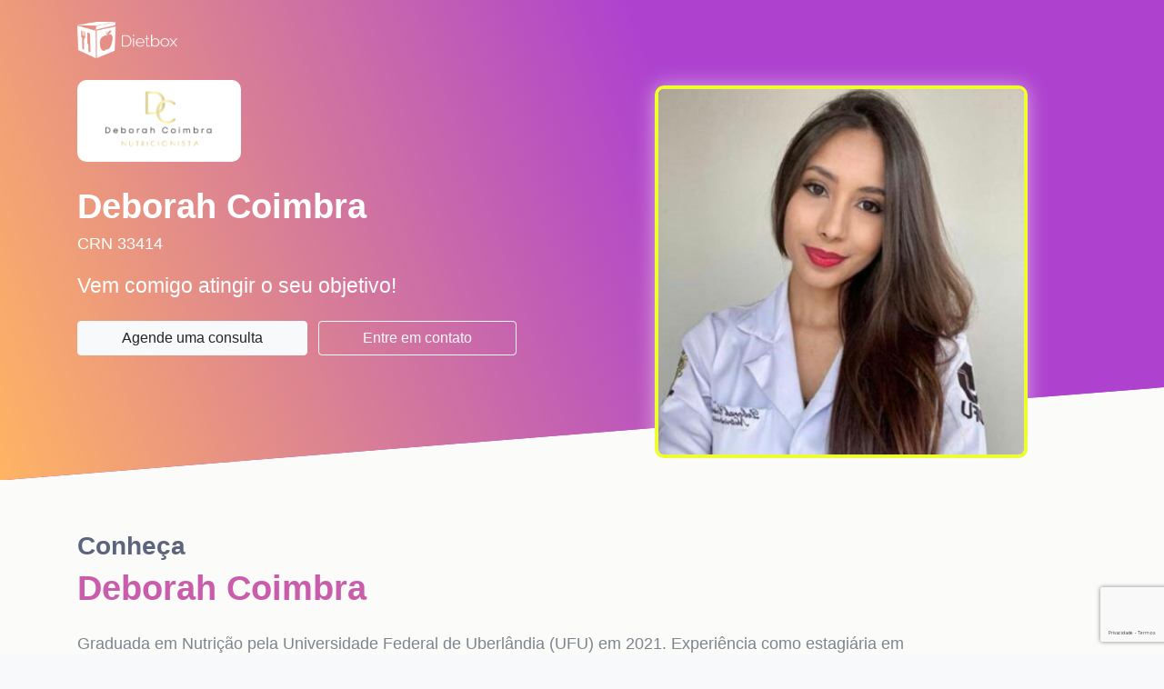

--- FILE ---
content_type: text/html; charset=utf-8
request_url: https://dietbox.me/pt-BR/deborah-coimbra
body_size: 11594
content:

<!DOCTYPE html>
<html lang="pt-BR">
<head prefix="og: http://ogp.me/ns# fb: http://ogp.me/ns/fb#">
    <meta charset="utf-8">
    <meta http-equiv="X-UA-Compatible" content="IE=edge">
    <meta name="viewport" content="width=device-width, initial-scale=1">
    <meta name="description" content="Nutricionista Uberl&#226;ndia | Deborah Coimbra">
    <meta name="keywords" content="Nutricionista Uberl&#226;ndia | Deborah Coimbra">
    <title>Nutricionista Uberl&#226;ndia | Deborah Coimbra</title>
    <!-- HTML5 Shim and Respond.js IE8 support of HTML5 elements and media queries -->
    <!-- WARNING: Respond.js doesn't work if you view the page via file:// -->
    <!--[if lt IE 9]>
        <script src="https://oss.maxcdn.com/libs/html5shiv/3.7.0/html5shiv.js"></script>
        <script src="https://oss.maxcdn.com/libs/respond.js/1.4.2/respond.min.js"></script>
    <![endif]-->
    <meta property="og:locale" content="pt_BR" />
    <meta property="og:type" content="website" />
    <meta property="og:title" content="Nutricionista Uberl&#226;ndia | Deborah Coimbra" />
    <meta property="og:description" content="Vem comigo atingir o seu objetivo!" />
    <meta property="og:site_name" content="Nutricionista Uberl&#226;ndia | Deborah Coimbra" />
    <meta property="og:image" content="https://dietbox.azureedge.net/nutritionist/1158260/0000000020C75E4D.png" />
    <meta name="twitter:card" content="summary" />
    <meta name="twitter:description" content="Vem comigo atingir o seu objetivo!" />
    <meta name="twitter:title" content="Nutricionista Uberl&#226;ndia | Deborah Coimbra" />
    <meta name="twitter:domain" content="Nutricionista Uberl&#226;ndia | Deborah Coimbra" />
    <meta name="twitter:image:src" content="https://dietbox.blob.core.windows.net/nutritionist/1158260/logomarca/logo.png?md=4x5WH8V4lvn2XDk6kh7BXA==" />

    <link rel="canonical" href="https://dietbox.me/pt-BR/deborah-coimbra" />

    <link rel="shortcut icon" href="https://dietbox.azureedge.net/static/Images/home/favicon.svg" />

    <link href="/dist/css/bootstrap?v=FgL8vuDbrMHtVXWTbjIs55Ck41hmNadBPiqMjxZdV041" rel="stylesheet"/>

    <link href="https://dietbox.azureedge.net/static/css/basico.20200904.css" rel="stylesheet"/>

    <link href="/dist/css/nutricionista-site?v=qQXn7vWFil5tvaelNNCm6Nmu46PsM8Uvk6VbiStiyYs1" rel="stylesheet"/>

    <link href="https://dietbox.azureedge.net/static/css/kendo.20240306.css" rel="stylesheet"/>


<link href="/dist/css/site-nutricionista-novo?v=zqKit2oy8C3-10w_A4aH125NTergovy83eAo1Z2GHeg1" rel="stylesheet"/>

    <script src="https://www.google.com/recaptcha/api.js?hl=pt-BR" async defer></script>
    <script>
        function onSubmit(token) {
            $('input[name="reCaptchaToken"]')[0].value = token;
            sendMessage();
        }

        var idNutritionist = '1158260';
        var vueData = {
            urlBlob: 'https://dietbox.blob.core.windows.net/'
        };
    </script>

    <script src="https://dietbox.azureedge.net/static/js/basico.20200716.js"></script>

        <script defer src="https://dietbox.azureedge.net/static/fontawesome/js/all.min.js"></script>

    <script src="https://dietbox.azureedge.net/static/js/knockout.20200716.js"></script>

    <script src="https://dietbox.azureedge.net/static/js/moment.20190816.js"></script>

    <script src="https://ajax.aspnetcdn.com/ajax/jquery.validate/1.15.1/jquery.validate.min.js"></script>
    <script src="https://dietbox.azureedge.net/static/js/pagina-nutricionista-bottom.20240306.js"></script>



    
    <script src="/pt-BR/bundles/nutricionistasResultado-pt-BR?v=9328Vge4t7Yp1uqddcP4P-30ud6hrfR4jUmyThgp03I1"></script>


</head>
<body>
<div class="bg-landing landing nutricionistas bg-nectar">


    <main class="bg-landing" itemscope itemtype="https://schema.org/Physician">
        <header class="header p-0 pb-sm-4 mb-sm-2 justify-content-center position-relative">
            <div class="container position-relative" style="z-index:1;">
                <div class="row pt-4">
                    <div class="col-12 col-md-6 text-center text-md-left pb-5">
                        <a class="logo d-inline-block" href="/pt-BR/Nutricionistas">
                            <img src="https://dietbox.azureedge.net/images/logwt.png" alt="logo">
                        </a>
                            <div class="d-table navbar-brand my-4 mx-auto mx-md-0">
                                <div class="nutri__logo">
                                    <img itemprop="logo" src="https://dietbox.blob.core.windows.net/nutritionist/1158260/logomarca/logo.png?md=4x5WH8V4lvn2XDk6kh7BXA==">
                                </div>
                            </div>
                        <h2 class="d-block header__title pt-2">
                            Deborah Coimbra
                        </h2>
                        <span class="header__text d-block text-white">
                            CRN 33414
                        </span>


                        <p class="header__paragraph d-block my-3">
                            Vem comigo atingir o seu objetivo!
                        </p>
                        <a href="/pt-BR/deborah-coimbra#container_1158260" class="d-md-inline-block btn btn-light px-5 mt-2 mr-2 btn-agende" data-space="0">
                            Agende uma consulta
                        </a>
                        <a href="/pt-BR/deborah-coimbra#" data-toggle="modal" data-target="#contato" class="d-md-inline-block btn btn-outline-light px-5 mt-2 btn-contato">
                            Entre em contato
                        </a>
                        <span content="deborahcoimbranutri@gmail.com" itemprop="email" /></span>
                        <span content="https://dietbox.me/deborah-coimbra" itemprop="url" /></span>
                    </div>
                        <div class="col-12 col-md-6 text-center">
                            <img class="header__image shadow-white" itemprop="image" src="https://dietbox.azureedge.net/nutritionist/1158260/0000000020C75E4D.png" alt="" onerror="this.style.display='none'">
                        </div>
                </div>
            </div>
            <div id="particles-js" class="bg-gradient">
            </div>
        </header>

        <section class="about pt-3 pb-5 mt-3">
            <div class="conteudo py-4">
                <div class="container">
                    <div class="row">
                        <div class="col-lg-10 col-xs-12">
                            <h3>Conheça</h3>
                            <h2 itemprop="name">Deborah Coimbra</h2>
                            <p class="mt-4 about__text">
                                Graduada em Nutri&ccedil;&atilde;o pela Universidade Federal de Uberl&acirc;ndia (UFU) em 2021. Experi&ecirc;ncia como estagi&aacute;ria em atendimento cl&iacute;nico no Hospital De Clinicas da UFU e Unidade Medical Center (UMC). Bem como est&aacute;gio em Nutri&ccedil;&atilde;o Social no N&uacute;cleo Ampliado de Sa&uacute;de da Fam&iacute;lia (NASF) e est&aacute;gio ambulatorial em institui&ccedil;&otilde;es privadas com atendimentos voltados pra Cl&iacute;nica Esportiva; Participa de projetos e atendimentos em academias; Realiza atendimento individual personalizado e com estrat&eacute;gias voltadas para o seu objetivo; Possui foco no &acirc;mbito cl&iacute;nico e esportivo com adolescentes e adultos;<br /><br />"Comigo voc&ecirc; ir&aacute; obter um atendimento <strong>personalizado</strong>: valorizando suas caracter&iacute;sticas e com foco total no seu objetivo. <strong>N&atilde;o perca tempo e vem comigo!" </strong>
                                <span itemprop="telephone" /></span>
                            </p>
                        </div>
                            <div class="col-12 mt-5">
                                <h3>Especialidades</h3>
                                <p class="mt-3">
                                        <span itemprop="availableService" itemscope itemtype="https://schema.org/MedicalTest" class="badge badge-pill mb-2"><span itemprop="name">Est&#233;tica</span></span>
                                        <span itemprop="availableService" itemscope itemtype="https://schema.org/MedicalTest" class="badge badge-pill mb-2"><span itemprop="name">Esportiva</span></span>
                                </p>
                            </div>
                    </div>
                </div>
            </div>
        </section>

        <section id="container_1158260" class="schedule py-5">
            <div class="conteudo">
                <div class="container">
                    <div class="row">
                        <div class="col text-center">
                            <h2 class="text-white">Agende uma consulta</h2>
                            <h3 class="text-white">com Deborah Coimbra</h3>
                            <span class="text-white text-center mb-4 d-block">Selecione o local de atendimento</span>
                            

                        <div class="row px-2">
                            <div class="col-12 col-md-6">
                                <div class="nav flex-column nav-pills mt-4" id="v-pills-tab" role="tablist" aria-orientation="vertical">

                                        <a class="media py-4 nav-link show active" id="v-pills" data-toggle="pill" role="tab" aria-selected="false" href="/pt-BR/deborah-coimbra#" data-bind="click: alterarLocalDeAtendimento.bind($data, { id: 'D3BB80D5-9058-417A-B921-BADB1C5E97FA' }); ">
                                            <div>
                                                <span class="fa-1x fa-layers fa-fw mr-2 mt-1">
                                                        <i class="fa-2x fal fa-video text-white" data-fa-transform="shrink-8"></i>
                                                </span>
                                            </div>
                                            <div class="media-body text-left" itemprop="address" itemscope itemtype="http://schema.org/PostalAddress">
                                                <h4 class="text-white" style="line-height: 22px; font-size: 18px; margin: 0 0 5px;">
                                                    Deborah Coimbra
                                                </h4>
                                                <p class="m-0 text-white">
                                                    <span itemprop="streetAddress" class="d-block">  </span>
                                                    <span itemprop="addressLocality"> Uberl&#226;ndia</span>
                                                    <span itemprop="addressRegion" content="MG"></span>
                                                    <span itemprop="addressCountry" content="Brasil"></span>
                                                </p>
                                                <div itemscope itemtype="http://schema.org/ReserveAction" itemprop="potentialAction">
                                                    <div itemprop="target" itemscope itemtype="http://schema.org/EntryPoint">
                                                        <span itemprop="urlTemplate" content="https://dietbox.me/deborah-coimbra"></span>
                                                        <span itemprop="inLanguage" content="pt-BR"></span>
                                                        <span itemprop="actionPlatform" content="http://schema.org/DesktopWebPlatform"></span>
                                                        <span itemprop="actionPlatform" content="http://schema.org/IOSPlatform"></span>
                                                        <span itemprop="actionPlatform" content="http://schema.org/AndroidPlatform"></span>
                                                    </div>

                                                    <div itemprop="result" itemscope itemtype="http://schema.org/Reservation">
                                                        <span itemprop="name" content="Agendar consulta"></span>
                                                    </div>
                                                </div>
                                            </div>
                                        </a>
                                        <a class="media py-4 nav-link " id="v-pills" data-toggle="pill" role="tab" aria-selected="false" href="/pt-BR/deborah-coimbra#" data-bind="click: alterarLocalDeAtendimento.bind($data, { id: 'DF00C110-04F8-441E-B5A2-1EE119549DA4' }); ">
                                            <div>
                                                <span class="fa-1x fa-layers fa-fw mr-2 mt-1">
                                                        <i class="fa-2x fal fa-video text-white" data-fa-transform="shrink-8"></i>
                                                </span>
                                            </div>
                                            <div class="media-body text-left" itemprop="address" itemscope itemtype="http://schema.org/PostalAddress">
                                                <h4 class="text-white" style="line-height: 22px; font-size: 18px; margin: 0 0 5px;">
                                                    Cl&#237;nica Deborah Coimbra
                                                </h4>
                                                <p class="m-0 text-white">
                                                    <span itemprop="streetAddress" class="d-block">  </span>
                                                    <span itemprop="addressLocality"> Uberl&#226;ndia</span>
                                                    <span itemprop="addressRegion" content="MG"></span>
                                                    <span itemprop="addressCountry" content="Brasil"></span>
                                                </p>
                                                <div itemscope itemtype="http://schema.org/ReserveAction" itemprop="potentialAction">
                                                    <div itemprop="target" itemscope itemtype="http://schema.org/EntryPoint">
                                                        <span itemprop="urlTemplate" content="https://dietbox.me/deborah-coimbra"></span>
                                                        <span itemprop="inLanguage" content="pt-BR"></span>
                                                        <span itemprop="actionPlatform" content="http://schema.org/DesktopWebPlatform"></span>
                                                        <span itemprop="actionPlatform" content="http://schema.org/IOSPlatform"></span>
                                                        <span itemprop="actionPlatform" content="http://schema.org/AndroidPlatform"></span>
                                                    </div>

                                                    <div itemprop="result" itemscope itemtype="http://schema.org/Reservation">
                                                        <span itemprop="name" content="Agendar consulta"></span>
                                                    </div>
                                                </div>
                                            </div>
                                        </a>
                                </div>
                            </div>
                            <div class="col-12 col-md-5 mx-auto agendador pt-2 pb-4 bg-white rounded">
                                <div>
                                    <p>
                                        <div class="d-none">
                                            <select class="form-control mb-2"
                                                    data-bind="options: listaLocaisDeAtendimento,
                                                                    optionsText: 'nome',
                                                                    value: localDeAtendimentoSelecionado"></select>
                                        </div>
                                    </p>

                                    <template id="hours-widget">

    <div class="progress-loading bg-info" data-bind="visible:loadingDiario" style="display: none;"><div class="indeterminate"></div></div>
    <!--ko ifnot: loadingDiario() -->
        <!--ko with: agendador-->
        <div>
            <div class="row boxhours" data-bind="css: { active: $parent.showall() == false } ">
                <button class="btn btn-link text-info float-left h-25 ml-2" data-bind="click: diasAnteriores, enable: enableAnterior">
                    <i class="fa fa-chevron-left"></i>
                </button>
                <!--ko foreach: dias-->
                    <div class="col text-center">
                        <div class="mb-2">
                            <span data-bind="text: moment(dia()).format('ddd')" style="font-size: 16px;"></span>
                            <small class="d-block text-center text-muted" data-bind="text: moment(dia()).format('DD/MM')" style="line-height: 15px"></small>
                        </div>
                        <!--ko foreach: horarios-->
                            <!--ko if: Disponivel-->
                            <a data-bind="text: moment(Horario).format('LT'), click: selecionarHorario, css: $component.textColor" href="/pt-BR/deborah-coimbra#" class="d-block" style="font-size: 16px;">
                                <strong data-bind="text: moment(Horario).format('LT')"></strong>
                            </a>
                            <!--/ko-->
                            <!--ko ifnot: Disponivel-->
                            <span data-bind="text: moment(Horario).format('LT')" class="d-block text-muted" style="text-decoration: line-through; font-size: 16px;"></span>
                            <!--/ko-->
                        <!--/ko-->
                    </div>
                <!--/ko-->
                <button class="btn btn-link text-info float-right h-25 mr-2" data-bind="click: proximosDias">
                    <i class="fa fa-chevron-right"></i>
                </button>
            </div>
            <!--ko if: $parent.nomore() -->
            <div class="col text-center py-5 text-muted agendador-content">
                <span class="text-sm">Sem horário disponível</span>
            </div>
            <!--/ko-->
            <!--ko ifnot: $parent.nomore() -->
            <a href="/pt-BR/deborah-coimbra#" class="btn btn-sm w-100 btn-light mt-3" data-bind="visible: $parent.showall() == false, click: $parent.seemore">
                Ver mais
            </a>
            <!--/ko-->

        </div>
        <!--/ko-->
            <!--ko with: nomore -->
                <!--ko ifnot: $parent.agendador() -->
                <div class="col text-sm text-center py-3 mt-3 py-md-5 mt-md-5 text-muted boxhours-empty">
                    <span class="d-block">Sem horário cadastrado para</span><span>este local de atendimento.</span>
                </div>
                <!--/ko-->
            <!--/ko-->
    <!--/ko-->

</template>

                                    <hours-widget params="idNutricionista: 1158260, nomeNutricionista: 'Deborah Coimbra', locaisDeAtendimento: listaLocaisDeAtendimento(), localDeAtendimentoSelecionado: localDeAtendimentoSelecionado"></hours-widget>
                                </div>
                            </div>
                        </div>
                        <script type="text/javascript">
                                    var locaisDeAtendimento = [];

                                    
                                        locaisDeAtendimento.push({
                                            id: "D3BB80D5-9058-417A-B921-BADB1C5E97FA",
                                            nome: "Deborah Coimbra",
                                            endereco: "",
                                            videoconferencia: true
                                        });
                                    
                                    
                                        locaisDeAtendimento.push({
                                            id: "DF00C110-04F8-441E-B5A2-1EE119549DA4",
                                            nome: "Cl&#237;nica Deborah Coimbra",
                                            endereco: "",
                                            videoconferencia: true
                                        });
                                    
                                    criarViewmodelResultado(1158260, locaisDeAtendimento);
                        </script>
                        </div>
                    </div>
                </div>
            </div>
        </section>



        <section class="apps bg-light pt-3 pb-2">
            <div class="container">
                <div class="row mt-2">
                    <div class="text-center text-md-left order-1 order-md-12 col-12 col-md-7">
                        <div class="row mt-1 mt-md-4">
                            <div class="col-12 col-md-9 m-0">
                                <h3 class="pb-2">Obtenha o máximo do seu tratamento nutricional com o aplicativo Dietbox</h3>
                            </div>
                        </div>
                        <div class="row">
                            <div class="d-none d-md-block col-12 col-md-11 m-0">
                                <p>Sem desculpas para não seguir a dieta! Tenha o plano alimentar disponível a qualquer momento no seu smartphone, saiba quais ingredientes comprar com a lista de compras e ainda receba alertas nos horários de refeições</p>
                            </div>
                        </div>
                        <div class="mt-4 mb-1 store-btns">
                            <strong class="d-block mb-2">Disponível para:</strong>
                            <a href="https://play.google.com/store/apps/details?id=com.craftbox.dietbox" target="_blank" class="store-btn store-btn_invert">
                                <span class="py-1 d-inline-block float-left">
                                    <i class="fa-2x fab fa-google-play float-left" data-fa-transform="shrink-5"></i>
                                </span>
                                <div class="btn-text py-1">
                                    <span>Disponível no</span>Google Play
                                </div>
                            </a>
                            <a href="https://itunes.apple.com/br/app/dietbox/id648610153?mt=8" target="_blank" class="store-btn store-btn_invert">
                                <span class="py-1 d-inline-block float-left">
                                    <i class="fa-2x fab fa-apple float-left" data-fa-transform="shrink-2"></i>
                                </span>
                                <div class="btn-text py-1">
                                    <span>Baixar na</span>App Store
                                </div>
                            </a>
                        </div>
                        <a href="/pt-BR/Aplicativo" target="_blank" class="mb-5 mb-md-1 btn btn-primary mt-4 px-5">Conheça o aplicativo</a>
                    </div>
                    <div class="order-12 order-md-1 app__image col-12 col-md-5 text-center">
                        <a href="/pt-BR/Aplicativo" target="_blank">
                            <img src="https://dietbox.azureedge.net/static/Images/app/smrt2.png?v" alt="">
                        </a>
                    </div>
                </div>

            </div>
        </section>
    </main>
    <footer itemscope itemtype="http://schema.org/Organization" class="d-flex justify-content-center align-items-center footer text-center w-100 bg-gradient">
        <span itemprop="legalName" content="Dietbox Informatica Ltda"></span>
        <span itemprop="url" content="https://dietbox.me/"></span>
        <span itemprop="logo" content="https://dietbox.azureedge.net/static/Images/dietbox_share.jpg"></span>
        <div itemprop="brand" itemscope itemtype="http://schema.org/Brand">
            <span itemprop="name" content="Dietbox"></span>
        </div>
        <a href="/pt-BR" class="d-block">
            <img src="https://dietbox.azureedge.net/images/logwt.png" class="footer__logo" alt="logo">
        </a>
    </footer>
</div>
    <div class="modal fade" id="contato" tabindex="-1" role="dialog">
        <div class="modal-dialog" role="document">
            <div class="modal-content">
                <div class="modal-header">
                    <h4 class="modal-title">Contato com o profissional</h4>
                    <button type="button" class="close" data-dismiss="modal" aria-label="Close"><span aria-hidden="true">&times;</span></button>
                </div>
                <form id="contatoForm" method="post">
                    <div class="modal-body">
                        <div class="form-group">
                            <label class="required">Seu nome</label>
                            <input name="nome" data-rule-required="true" data-msg-required="Informe seu nome" type="text" class="form-control" />
                        </div>
                        <div class="form-group">
                            <label class="required">E-mail</label>
                            <input name="email" data-rule-required="true" data-rule-email="true" data-msg-required="Informe seu e-mail" data-msg-email="E-mail inválido" type="email" class="form-control" />
                        </div>
                        <div class="form-group">
                            <label>Telefone</label>
                            <input name="telefone" data-rule-number="true" data-msg-number="Telefone inválido" type="tel" class="form-control" />
                        </div>
                        <div class="form-group">
                            <label class="required">Mensagem</label>
                            <textarea name="mensagem" data-rule-required="true" data-msg-required="Digite uma mensagem" rows="4" cols="50" class="form-control"></textarea>
                        </div>
                        <input type="hidden" name="idNutritionist" value="1158260" />
                        <input type="hidden" name="reCaptchaToken" />
                    </div>
                    <div class="modal-footer">
                        <button type="button" class="btn btn-light" data-dismiss="modal">Cancelar</button>
                        <button type="submit" class="btn btn-primary">Enviar</button>
                    </div>
                </form>
            </div>
        </div>
    </div>

    <div class="g-recaptcha"
         data-sitekey="6Lew4SIUAAAAAB7q92j5ohK_Wej3wqm4XtKnR6Sl"
         data-callback="onSubmit"
         data-size="invisible">
    </div>

    <div class="modal fade" id="opinioes" tabindex="-1" role="dialog">
        <div class="modal-dialog  modal-lg" role="document">
            <div class="modal-content">
                <div class="modal-header">
                    <h4 class="modal-title">Todas as opiniões</h4>
                    <button type="button" class="close" data-dismiss="modal" aria-label="Close"><span aria-hidden="true">&times;</span></button>
                </div>
                <div class="modal-body">
                    <div class="panel panel-filtro d-flex">
                        <!--ko ifnot: mostrarFitros-->
                        <a href="/pt-BR/deborah-coimbra#" data-bind="click: toogleMostrarFiltro"><i class="fas fa-filter fa-fw"></i>Filtrar ou ordenar por...</a>
                        <!-- /ko -->
                        <!--ko if: mostrarFitros-->
                        <form role="search" class="w-100" data-bind="submit: filtrarData">
                            <div class="row">
                                <div class="col-auto">
                                    <label class="mr-1 mt-1">Nota</label>
                                </div>
                                <div class="col px-0">
                                    <select class="form-control" data-bind="options: listaFiltroNota, optionsCaption: 'Todas', value: filtroNota"></select>
                                </div>
                                <div class="col-auto">
                                    <label class="mr-1 mt-1">Ordenar por</label>
                                </div>
                                <div class="col px-0">
                                    <select class="form-control" data-bind="options: listaOrdenacao, value: valorOrdenacao"></select>
                                </div>
                                <div class="col-auto">
                                    <button type="submit" class="btn btn-info">Buscar</button>
                                </div>
                                <div class="col-auto">
                                    <a href="/pt-BR/deborah-coimbra#" data-bind="click: toogleMostrarFiltro"><i class="fas fa-times"></i></a>
                                </div>
                            </div>
                        </form>
                        <!-- /ko -->
                    </div>

                    <div class="progress-loading my-4" data-bind="visible: loadingList"><div class="indeterminate"></div></div>

                    <!-- ko ifnot: loadingList -->
                    <div class="list-group" data-bind="foreach: opinioes">
                        <div class="list-group-item d-flex justify-content-between align-items-center p-0">
                            <div class="w-100 p-4">
                                <div class="row">
                                    <div class="col-auto pr-0">
                                        <object style="height:40px;width:40px;" class="rounded-circle float-lg-left float-xs-none mt-2 mr-2" data-bind="attr: { data: avatar}" type="image/png">
                                            <span class="fas fa-user-circle" style="font-size:40px;"></span>
                                        </object>

                                        
                                    </div>
                                    <div class="col pl-0">
                                        <p class="mb-0"><strong data-bind="text: NomePaciente"></strong> <small class="text-muted float-right" data-bind="text: moment(updatedPaciente()).fromNow()"></small></p>
                                        <i class="fas fa-star" data-bind="css: { 'text-warning': Nota() >= 1 }"></i><i class="fas fa-star" data-bind="css: { 'text-warning': Nota() >= 2 }"></i><i class="fas fa-star" data-bind="css: { 'text-warning': Nota() >= 3 }"></i><i class="fas fa-star" data-bind="css: { 'text-warning': Nota() >= 4 }"></i><i class="fas fa-star" data-bind="css: { 'text-warning': Nota() >= 5 }"></i>

                                        <div class="row">
                                            <div class="col" data-bind="css: { 'hidden-content' : !mostrarTexto() }">
                                                <span data-bind="html: Texto"></span>
                                                <!-- ko ifnot: mostrarTexto -->
                                                <div class="hidden-shadow">&nbsp;</div>
                                                <!-- /ko -->
                                            </div>
                                        </div>

                                        <!-- ko ifnot: mostrarTexto -->
                                        <a href="/pt-BR/deborah-coimbra#" data-bind="click: function() { mostrarTexto(true) }">... Ver tudo</a>
                                        <!-- /ko -->
                                        <!-- ko if: mostrarTexto -->
                                        <a href="/pt-BR/deborah-coimbra#" data-bind="click: function() { mostrarTexto(false) }">Ocultar</a>
                                        <!-- /ko -->
                                        <!-- ko if: Resposta() -->
                                        <div class="panel panel-result panel-body mt-2">
                                            <div class="hidden-content" data-bind="css: { 'hidden-content' : !mostrarResposta() }">
                                                <p class="mb-0"><strong>Resposta: </strong><span data-bind="text: Resposta"></span></p>
                                                <!-- ko ifnot: mostrarResposta -->
                                                <div class="hidden-shadow">&nbsp;</div>
                                                <!-- /ko -->
                                            </div>
                                            &nbsp;
                                            <small class="text-muted float-left mt-1" data-bind="text: moment(updatedNutri()).fromNow()"></small>
                                            <!-- ko ifnot: mostrarResposta -->
                                            <a href="/pt-BR/deborah-coimbra#" class="float-right" data-bind="click: function() { mostrarResposta(true) }">... Ver resposta completa</a>
                                            <!-- /ko -->
                                            <!-- ko if: mostrarResposta -->
                                            <a href="/pt-BR/deborah-coimbra#" class="float-right" data-bind="click: function() { mostrarResposta(false) }">
                                                <i class="fas fa-minus"></i> Ocultar
                                            </a>
                                            <!-- /ko -->
                                        </div>
                                        <!-- /ko -->
                                    </div>
                                </div>
                            </div>
                        </div>
                    </div>
                    <!-- /ko -->

                    <p class="text-muted text-center" data-bind="visible: opinioes().length == 0 && !loadingList()">Nenhuma opinião encontrada</p>

                    <!-- ko if:!loadingList() && Pager().TotalItemCount() > 0 -->
                    <div class="paginador"><div data-bind="template:{ name: 'tpl-pager', data: Pager }"></div></div>
                    <!-- /ko -->
                </div>
            </div>
        </div>
    </div>

    <div id="notification"></div>
    <script type="text/x-kendo-template" id="busca__paciente__template">
        # if(data.id) { #
        <a class="search-patient-item text-truncate">
            # var avatarHTML = geraAvatarHTML(data.name, 'none'); #
            #= avatarHTML#
            <img class="img-circle" src="#: data.avatar #" onerror="$(this).hide(); $(this).prev('i').show()" />
            <span class="item_do_search" title="#: data.name #" data-bind="kendoTooltip: { content: #: data.name #, showAfter: 400, animation: { open: { effects: 'zoom', duration: 150 } } }">#: data.name #</span>
        </a>
        # } else { #
        <small class="clickable text-muted">
            <span class="item_do_search">#: data.name #</span>
        </small>
        # } #
    </script>
    <script id="event-template" type="text/x-kendo-template">
        <div class="k-event-template white-space-nowrap" title="#: patient ? patient.name : (namePatient ? namePatient : title)#" style="line-height:1.2">
            # if (desmarcada) { #
            <i class="fas fa-circle fa-fw text-danger" data-fa-transform="shrink-6"></i>
            # } else if (confirmada) { #
            <i class="fas fa-circle fa-fw text-success" data-fa-transform="shrink-6"></i>
            # } #

            # if (patient) { #
            <span class="">#: patient.name #</span>
            # } else if (namePatient) { #
            <span class="">#: namePatient #</span>
            # } else { #
            <span class="">#: title #</span>
            # } #
        </div>
    </script>


    <script type="text/html" id="tpl-pager">
    <!-- ko if: Pages().length > 1 -->
    <div class="pagination-custom">
        <nav>
            <ul class="pagination justify-content-center mt-3">
                <!-- ko ifnot:CurrentPage() === 1 -->
                <li class="page-item">
                    <button class="page-link" href="#" data-bind="click: function(){ CurrentPage(1); }, enable"><i class="db-icon-rr-angle-double-left"></i></button>
                </li>
                <!-- /ko -->
                <!-- ko if:HasPrevPage -->
                <li class="page-item">
                    <button class="page-link" href="#" data-bind="click: function(){ CurrentPage(CurrentPage() - 1); }"><i class="db-icon-rr-angle-left"></i></button>
                </li>
                <!-- /ko -->
                <!-- ko foreach:Pages -->
                <!-- ko if:$data === $parent.CurrentPage() -->
                <li class="page-item active">
                    <button class="page-link" data-bind="text: $data"></button>
                </li>
                <!-- /ko -->
                <!-- ko if:$data !== $parent.CurrentPage() -->
                <li class="page-item">
                    <button href="#" class="page-link" data-bind="text: $data, click: function(){ $parent.CurrentPage($data); }"></button>
                </li>
                <!-- /ko -->
                <!-- /ko -->
                <!-- ko if:HasNextPage -->
                <li class="page-item">
                    <button class="page-link" href="#" data-bind="click: function(){ CurrentPage(CurrentPage() + 1); }"><i class="db-icon db-icon-rr-angle-right"></i></button>
                </li>
                <!-- /ko -->
                <!-- ko ifnot:CurrentPage() === LastPage() -->
                <li class="page-item">
                    <button class="page-link" href="#" data-bind="click: function(){ CurrentPage(LastPage()); }"><i class="db-icon db-icon-rr-angle-double-right"></i></button>
                </li>
                <!-- /ko -->
            </ul>
        </nav>
        <div class="text-center text-secondary text-size-sm pagination__text">
            <span data-bind="text: FirstItemIndex"></span>
            -
            <span data-bind="text: LastItemIndex"></span>
            de
            <span data-bind="text: TotalItemCount"></span>
            resultados
        </div>
    </div>
    <!-- /ko -->
</script>

    <script src="/pt-BR/bundles/paginaNutri?v=1WrVoKzfzXkF9l0gWQfTN6RZS2J9qXXw_MhBNePBDiA1"></script>


    <script>
    $(document).on('click', function (e) {
        var $agendador = $(e.target).closest(".agendador"),
            $overlay = $(e.target).closest(".list-group-item"),
            $agenda = $('.list-group-item.agenda');

        if ($agenda.length > 0)
            $agenda.removeClass('agenda').find('.overlay').addClass('agenda-out').removeClass('agenda-in');

        if ($agendador.length > 0)
            $overlay.addClass('agenda').find('.overlay').removeClass('agenda-out').addClass('agenda-in');
    });

    $(".secao-apresentacao p").children().css("background-color", "inherit").css("color", "inherit");

    function onShow(e) {
        var elementBeingShown = e.element;
    }

    $("#notification").kendoNotification({
        position: {
            left: 30
        },
        show: onShow
    });

    function sendMessage() {
        var form = $('#contatoForm');
        form.validate({ errorClass: 'validationMessage'});
        if (form.valid()) {
            $('#contato').modal('hide');
            if (!semaforoContato) {
                semaforoContato = true;
                var formData = form.serialize();
                $.post("/PaginaNutricionista/Mensagem", formData)
                    .done(function () {
                        $("#notification").getKendoNotification().show('Mensagem enviada com sucesso', "success");
                        if (ga) {
                            ga('send', 'event', 'Consulta', 'Marcar Consulta', 'Consulta Agendada');
                        }
                    })
                    .fail(function () {
                        $("#notification").getKendoNotification().show('Não foi possível enviar mensagem, tente novamente mais tarde.', "error");
                    })
                    .always(function () {
                        semaforoContato = false;
                    });
            }
        }
    };

    var semaforoContato = false;
    $("#contatoForm").submit(function (event) {
        event.preventDefault();
        grecaptcha.reset();
        grecaptcha.execute();
    });

    if ($("#feed").length > 0) {
        var x = 3;
        var blog = $("#feed").data("url");
        var url = "/PaginaNutricionista/Feed?url=" + blog + "/rss";
        if (blog) {
            $.ajax({
                type: "GET",
                url: url,
                success: function (data) {
                    var $xml = $(data);
                    $xml.find("item").each(function (i, val) {
                        var $this = $(this),
                            item = {
                                title: $this.find("title").text(),
                                link: $this.find("link").text(),
                                description: $this.find("description").text(),
                                pubDate: $this.find("pubDate").text(),
                                author: $this.find("author").text(),
                                guid: $this.find("guid").text()
                            };
                        item.title = item.title.replace("<![CDATA[", "").replace("]]>", "");
                        $('#feed').append($('<div class="col-sm-4 py-2 d-inline-flex"><div class="card"><div class="card-body"><a href="' + item.guid + '" class="mb-2 d-block title" target="_blank"><strong>' + item.title + '</strong></a><p>' + item.description + '</p></div><div class="card-footer"><a href="' + item.guid + '" class="float-right btn btn-link" target="_blank">Saiba mais<i class=" far fa-arrow-right ml-2" data-fa-transform="shrink-2"></i></a></div></div></div>'));
                        $(".blog").removeClass("d-none");
                        return i < (x - 1);
                    });
                }
            });
        }
    }

    $('a[href*="#"].btn-agende')
        .not('[href="#"]')
        .not('[href="#0"]')
        .click(function (event) {
            if (
                location.pathname.replace(/^\//, '') == this.pathname.replace(/^\//, '')
                &&
                location.hostname == this.hostname
            ) {
                var target = $(this.hash);
                var space = $(this).data('space');
                target = target.length ? target : $('[name=' + this.hash.slice(1) + ']');
                if (target.length) {
                    event.preventDefault();
                    $('html, body').animate({
                        scrollTop: target.offset().top - space
                    }, 1000, function () {
                        var $target = $(target);
                        $target.focus();
                        if ($target.is(":focus")) {
                            return false;
                        } else {
                            $target.attr('tabindex', '-1');
                            $target.focus();
                        };
                    });
                }
            }
        });

    
        (function (i, s, o, g, r, a, m) {
            i['GoogleAnalyticsObject'] = r; i[r] = i[r] || function () {
                (i[r].q = i[r].q || []).push(arguments)
            }, i[r].l = 1 * new Date(); a = s.createElement(o),
            m = s.getElementsByTagName(o)[0]; a.async = 1; a.src = g; m.parentNode.insertBefore(a, m)
        })(window, document, 'script', 'https://www.google-analytics.com/analytics.js', 'ga');

        ga('create', 'UA-33117072-12', 'auto');
        ga('send', 'pageview');
    
    </script>
</body>
</html>

--- FILE ---
content_type: text/html; charset=utf-8
request_url: https://www.google.com/recaptcha/api2/anchor?ar=1&k=6Lew4SIUAAAAAB7q92j5ohK_Wej3wqm4XtKnR6Sl&co=aHR0cHM6Ly9kaWV0Ym94Lm1lOjQ0Mw..&hl=pt-BR&v=N67nZn4AqZkNcbeMu4prBgzg&size=invisible&anchor-ms=20000&execute-ms=30000&cb=viswf35me1yl
body_size: 49664
content:
<!DOCTYPE HTML><html dir="ltr" lang="pt-BR"><head><meta http-equiv="Content-Type" content="text/html; charset=UTF-8">
<meta http-equiv="X-UA-Compatible" content="IE=edge">
<title>reCAPTCHA</title>
<style type="text/css">
/* cyrillic-ext */
@font-face {
  font-family: 'Roboto';
  font-style: normal;
  font-weight: 400;
  font-stretch: 100%;
  src: url(//fonts.gstatic.com/s/roboto/v48/KFO7CnqEu92Fr1ME7kSn66aGLdTylUAMa3GUBHMdazTgWw.woff2) format('woff2');
  unicode-range: U+0460-052F, U+1C80-1C8A, U+20B4, U+2DE0-2DFF, U+A640-A69F, U+FE2E-FE2F;
}
/* cyrillic */
@font-face {
  font-family: 'Roboto';
  font-style: normal;
  font-weight: 400;
  font-stretch: 100%;
  src: url(//fonts.gstatic.com/s/roboto/v48/KFO7CnqEu92Fr1ME7kSn66aGLdTylUAMa3iUBHMdazTgWw.woff2) format('woff2');
  unicode-range: U+0301, U+0400-045F, U+0490-0491, U+04B0-04B1, U+2116;
}
/* greek-ext */
@font-face {
  font-family: 'Roboto';
  font-style: normal;
  font-weight: 400;
  font-stretch: 100%;
  src: url(//fonts.gstatic.com/s/roboto/v48/KFO7CnqEu92Fr1ME7kSn66aGLdTylUAMa3CUBHMdazTgWw.woff2) format('woff2');
  unicode-range: U+1F00-1FFF;
}
/* greek */
@font-face {
  font-family: 'Roboto';
  font-style: normal;
  font-weight: 400;
  font-stretch: 100%;
  src: url(//fonts.gstatic.com/s/roboto/v48/KFO7CnqEu92Fr1ME7kSn66aGLdTylUAMa3-UBHMdazTgWw.woff2) format('woff2');
  unicode-range: U+0370-0377, U+037A-037F, U+0384-038A, U+038C, U+038E-03A1, U+03A3-03FF;
}
/* math */
@font-face {
  font-family: 'Roboto';
  font-style: normal;
  font-weight: 400;
  font-stretch: 100%;
  src: url(//fonts.gstatic.com/s/roboto/v48/KFO7CnqEu92Fr1ME7kSn66aGLdTylUAMawCUBHMdazTgWw.woff2) format('woff2');
  unicode-range: U+0302-0303, U+0305, U+0307-0308, U+0310, U+0312, U+0315, U+031A, U+0326-0327, U+032C, U+032F-0330, U+0332-0333, U+0338, U+033A, U+0346, U+034D, U+0391-03A1, U+03A3-03A9, U+03B1-03C9, U+03D1, U+03D5-03D6, U+03F0-03F1, U+03F4-03F5, U+2016-2017, U+2034-2038, U+203C, U+2040, U+2043, U+2047, U+2050, U+2057, U+205F, U+2070-2071, U+2074-208E, U+2090-209C, U+20D0-20DC, U+20E1, U+20E5-20EF, U+2100-2112, U+2114-2115, U+2117-2121, U+2123-214F, U+2190, U+2192, U+2194-21AE, U+21B0-21E5, U+21F1-21F2, U+21F4-2211, U+2213-2214, U+2216-22FF, U+2308-230B, U+2310, U+2319, U+231C-2321, U+2336-237A, U+237C, U+2395, U+239B-23B7, U+23D0, U+23DC-23E1, U+2474-2475, U+25AF, U+25B3, U+25B7, U+25BD, U+25C1, U+25CA, U+25CC, U+25FB, U+266D-266F, U+27C0-27FF, U+2900-2AFF, U+2B0E-2B11, U+2B30-2B4C, U+2BFE, U+3030, U+FF5B, U+FF5D, U+1D400-1D7FF, U+1EE00-1EEFF;
}
/* symbols */
@font-face {
  font-family: 'Roboto';
  font-style: normal;
  font-weight: 400;
  font-stretch: 100%;
  src: url(//fonts.gstatic.com/s/roboto/v48/KFO7CnqEu92Fr1ME7kSn66aGLdTylUAMaxKUBHMdazTgWw.woff2) format('woff2');
  unicode-range: U+0001-000C, U+000E-001F, U+007F-009F, U+20DD-20E0, U+20E2-20E4, U+2150-218F, U+2190, U+2192, U+2194-2199, U+21AF, U+21E6-21F0, U+21F3, U+2218-2219, U+2299, U+22C4-22C6, U+2300-243F, U+2440-244A, U+2460-24FF, U+25A0-27BF, U+2800-28FF, U+2921-2922, U+2981, U+29BF, U+29EB, U+2B00-2BFF, U+4DC0-4DFF, U+FFF9-FFFB, U+10140-1018E, U+10190-1019C, U+101A0, U+101D0-101FD, U+102E0-102FB, U+10E60-10E7E, U+1D2C0-1D2D3, U+1D2E0-1D37F, U+1F000-1F0FF, U+1F100-1F1AD, U+1F1E6-1F1FF, U+1F30D-1F30F, U+1F315, U+1F31C, U+1F31E, U+1F320-1F32C, U+1F336, U+1F378, U+1F37D, U+1F382, U+1F393-1F39F, U+1F3A7-1F3A8, U+1F3AC-1F3AF, U+1F3C2, U+1F3C4-1F3C6, U+1F3CA-1F3CE, U+1F3D4-1F3E0, U+1F3ED, U+1F3F1-1F3F3, U+1F3F5-1F3F7, U+1F408, U+1F415, U+1F41F, U+1F426, U+1F43F, U+1F441-1F442, U+1F444, U+1F446-1F449, U+1F44C-1F44E, U+1F453, U+1F46A, U+1F47D, U+1F4A3, U+1F4B0, U+1F4B3, U+1F4B9, U+1F4BB, U+1F4BF, U+1F4C8-1F4CB, U+1F4D6, U+1F4DA, U+1F4DF, U+1F4E3-1F4E6, U+1F4EA-1F4ED, U+1F4F7, U+1F4F9-1F4FB, U+1F4FD-1F4FE, U+1F503, U+1F507-1F50B, U+1F50D, U+1F512-1F513, U+1F53E-1F54A, U+1F54F-1F5FA, U+1F610, U+1F650-1F67F, U+1F687, U+1F68D, U+1F691, U+1F694, U+1F698, U+1F6AD, U+1F6B2, U+1F6B9-1F6BA, U+1F6BC, U+1F6C6-1F6CF, U+1F6D3-1F6D7, U+1F6E0-1F6EA, U+1F6F0-1F6F3, U+1F6F7-1F6FC, U+1F700-1F7FF, U+1F800-1F80B, U+1F810-1F847, U+1F850-1F859, U+1F860-1F887, U+1F890-1F8AD, U+1F8B0-1F8BB, U+1F8C0-1F8C1, U+1F900-1F90B, U+1F93B, U+1F946, U+1F984, U+1F996, U+1F9E9, U+1FA00-1FA6F, U+1FA70-1FA7C, U+1FA80-1FA89, U+1FA8F-1FAC6, U+1FACE-1FADC, U+1FADF-1FAE9, U+1FAF0-1FAF8, U+1FB00-1FBFF;
}
/* vietnamese */
@font-face {
  font-family: 'Roboto';
  font-style: normal;
  font-weight: 400;
  font-stretch: 100%;
  src: url(//fonts.gstatic.com/s/roboto/v48/KFO7CnqEu92Fr1ME7kSn66aGLdTylUAMa3OUBHMdazTgWw.woff2) format('woff2');
  unicode-range: U+0102-0103, U+0110-0111, U+0128-0129, U+0168-0169, U+01A0-01A1, U+01AF-01B0, U+0300-0301, U+0303-0304, U+0308-0309, U+0323, U+0329, U+1EA0-1EF9, U+20AB;
}
/* latin-ext */
@font-face {
  font-family: 'Roboto';
  font-style: normal;
  font-weight: 400;
  font-stretch: 100%;
  src: url(//fonts.gstatic.com/s/roboto/v48/KFO7CnqEu92Fr1ME7kSn66aGLdTylUAMa3KUBHMdazTgWw.woff2) format('woff2');
  unicode-range: U+0100-02BA, U+02BD-02C5, U+02C7-02CC, U+02CE-02D7, U+02DD-02FF, U+0304, U+0308, U+0329, U+1D00-1DBF, U+1E00-1E9F, U+1EF2-1EFF, U+2020, U+20A0-20AB, U+20AD-20C0, U+2113, U+2C60-2C7F, U+A720-A7FF;
}
/* latin */
@font-face {
  font-family: 'Roboto';
  font-style: normal;
  font-weight: 400;
  font-stretch: 100%;
  src: url(//fonts.gstatic.com/s/roboto/v48/KFO7CnqEu92Fr1ME7kSn66aGLdTylUAMa3yUBHMdazQ.woff2) format('woff2');
  unicode-range: U+0000-00FF, U+0131, U+0152-0153, U+02BB-02BC, U+02C6, U+02DA, U+02DC, U+0304, U+0308, U+0329, U+2000-206F, U+20AC, U+2122, U+2191, U+2193, U+2212, U+2215, U+FEFF, U+FFFD;
}
/* cyrillic-ext */
@font-face {
  font-family: 'Roboto';
  font-style: normal;
  font-weight: 500;
  font-stretch: 100%;
  src: url(//fonts.gstatic.com/s/roboto/v48/KFO7CnqEu92Fr1ME7kSn66aGLdTylUAMa3GUBHMdazTgWw.woff2) format('woff2');
  unicode-range: U+0460-052F, U+1C80-1C8A, U+20B4, U+2DE0-2DFF, U+A640-A69F, U+FE2E-FE2F;
}
/* cyrillic */
@font-face {
  font-family: 'Roboto';
  font-style: normal;
  font-weight: 500;
  font-stretch: 100%;
  src: url(//fonts.gstatic.com/s/roboto/v48/KFO7CnqEu92Fr1ME7kSn66aGLdTylUAMa3iUBHMdazTgWw.woff2) format('woff2');
  unicode-range: U+0301, U+0400-045F, U+0490-0491, U+04B0-04B1, U+2116;
}
/* greek-ext */
@font-face {
  font-family: 'Roboto';
  font-style: normal;
  font-weight: 500;
  font-stretch: 100%;
  src: url(//fonts.gstatic.com/s/roboto/v48/KFO7CnqEu92Fr1ME7kSn66aGLdTylUAMa3CUBHMdazTgWw.woff2) format('woff2');
  unicode-range: U+1F00-1FFF;
}
/* greek */
@font-face {
  font-family: 'Roboto';
  font-style: normal;
  font-weight: 500;
  font-stretch: 100%;
  src: url(//fonts.gstatic.com/s/roboto/v48/KFO7CnqEu92Fr1ME7kSn66aGLdTylUAMa3-UBHMdazTgWw.woff2) format('woff2');
  unicode-range: U+0370-0377, U+037A-037F, U+0384-038A, U+038C, U+038E-03A1, U+03A3-03FF;
}
/* math */
@font-face {
  font-family: 'Roboto';
  font-style: normal;
  font-weight: 500;
  font-stretch: 100%;
  src: url(//fonts.gstatic.com/s/roboto/v48/KFO7CnqEu92Fr1ME7kSn66aGLdTylUAMawCUBHMdazTgWw.woff2) format('woff2');
  unicode-range: U+0302-0303, U+0305, U+0307-0308, U+0310, U+0312, U+0315, U+031A, U+0326-0327, U+032C, U+032F-0330, U+0332-0333, U+0338, U+033A, U+0346, U+034D, U+0391-03A1, U+03A3-03A9, U+03B1-03C9, U+03D1, U+03D5-03D6, U+03F0-03F1, U+03F4-03F5, U+2016-2017, U+2034-2038, U+203C, U+2040, U+2043, U+2047, U+2050, U+2057, U+205F, U+2070-2071, U+2074-208E, U+2090-209C, U+20D0-20DC, U+20E1, U+20E5-20EF, U+2100-2112, U+2114-2115, U+2117-2121, U+2123-214F, U+2190, U+2192, U+2194-21AE, U+21B0-21E5, U+21F1-21F2, U+21F4-2211, U+2213-2214, U+2216-22FF, U+2308-230B, U+2310, U+2319, U+231C-2321, U+2336-237A, U+237C, U+2395, U+239B-23B7, U+23D0, U+23DC-23E1, U+2474-2475, U+25AF, U+25B3, U+25B7, U+25BD, U+25C1, U+25CA, U+25CC, U+25FB, U+266D-266F, U+27C0-27FF, U+2900-2AFF, U+2B0E-2B11, U+2B30-2B4C, U+2BFE, U+3030, U+FF5B, U+FF5D, U+1D400-1D7FF, U+1EE00-1EEFF;
}
/* symbols */
@font-face {
  font-family: 'Roboto';
  font-style: normal;
  font-weight: 500;
  font-stretch: 100%;
  src: url(//fonts.gstatic.com/s/roboto/v48/KFO7CnqEu92Fr1ME7kSn66aGLdTylUAMaxKUBHMdazTgWw.woff2) format('woff2');
  unicode-range: U+0001-000C, U+000E-001F, U+007F-009F, U+20DD-20E0, U+20E2-20E4, U+2150-218F, U+2190, U+2192, U+2194-2199, U+21AF, U+21E6-21F0, U+21F3, U+2218-2219, U+2299, U+22C4-22C6, U+2300-243F, U+2440-244A, U+2460-24FF, U+25A0-27BF, U+2800-28FF, U+2921-2922, U+2981, U+29BF, U+29EB, U+2B00-2BFF, U+4DC0-4DFF, U+FFF9-FFFB, U+10140-1018E, U+10190-1019C, U+101A0, U+101D0-101FD, U+102E0-102FB, U+10E60-10E7E, U+1D2C0-1D2D3, U+1D2E0-1D37F, U+1F000-1F0FF, U+1F100-1F1AD, U+1F1E6-1F1FF, U+1F30D-1F30F, U+1F315, U+1F31C, U+1F31E, U+1F320-1F32C, U+1F336, U+1F378, U+1F37D, U+1F382, U+1F393-1F39F, U+1F3A7-1F3A8, U+1F3AC-1F3AF, U+1F3C2, U+1F3C4-1F3C6, U+1F3CA-1F3CE, U+1F3D4-1F3E0, U+1F3ED, U+1F3F1-1F3F3, U+1F3F5-1F3F7, U+1F408, U+1F415, U+1F41F, U+1F426, U+1F43F, U+1F441-1F442, U+1F444, U+1F446-1F449, U+1F44C-1F44E, U+1F453, U+1F46A, U+1F47D, U+1F4A3, U+1F4B0, U+1F4B3, U+1F4B9, U+1F4BB, U+1F4BF, U+1F4C8-1F4CB, U+1F4D6, U+1F4DA, U+1F4DF, U+1F4E3-1F4E6, U+1F4EA-1F4ED, U+1F4F7, U+1F4F9-1F4FB, U+1F4FD-1F4FE, U+1F503, U+1F507-1F50B, U+1F50D, U+1F512-1F513, U+1F53E-1F54A, U+1F54F-1F5FA, U+1F610, U+1F650-1F67F, U+1F687, U+1F68D, U+1F691, U+1F694, U+1F698, U+1F6AD, U+1F6B2, U+1F6B9-1F6BA, U+1F6BC, U+1F6C6-1F6CF, U+1F6D3-1F6D7, U+1F6E0-1F6EA, U+1F6F0-1F6F3, U+1F6F7-1F6FC, U+1F700-1F7FF, U+1F800-1F80B, U+1F810-1F847, U+1F850-1F859, U+1F860-1F887, U+1F890-1F8AD, U+1F8B0-1F8BB, U+1F8C0-1F8C1, U+1F900-1F90B, U+1F93B, U+1F946, U+1F984, U+1F996, U+1F9E9, U+1FA00-1FA6F, U+1FA70-1FA7C, U+1FA80-1FA89, U+1FA8F-1FAC6, U+1FACE-1FADC, U+1FADF-1FAE9, U+1FAF0-1FAF8, U+1FB00-1FBFF;
}
/* vietnamese */
@font-face {
  font-family: 'Roboto';
  font-style: normal;
  font-weight: 500;
  font-stretch: 100%;
  src: url(//fonts.gstatic.com/s/roboto/v48/KFO7CnqEu92Fr1ME7kSn66aGLdTylUAMa3OUBHMdazTgWw.woff2) format('woff2');
  unicode-range: U+0102-0103, U+0110-0111, U+0128-0129, U+0168-0169, U+01A0-01A1, U+01AF-01B0, U+0300-0301, U+0303-0304, U+0308-0309, U+0323, U+0329, U+1EA0-1EF9, U+20AB;
}
/* latin-ext */
@font-face {
  font-family: 'Roboto';
  font-style: normal;
  font-weight: 500;
  font-stretch: 100%;
  src: url(//fonts.gstatic.com/s/roboto/v48/KFO7CnqEu92Fr1ME7kSn66aGLdTylUAMa3KUBHMdazTgWw.woff2) format('woff2');
  unicode-range: U+0100-02BA, U+02BD-02C5, U+02C7-02CC, U+02CE-02D7, U+02DD-02FF, U+0304, U+0308, U+0329, U+1D00-1DBF, U+1E00-1E9F, U+1EF2-1EFF, U+2020, U+20A0-20AB, U+20AD-20C0, U+2113, U+2C60-2C7F, U+A720-A7FF;
}
/* latin */
@font-face {
  font-family: 'Roboto';
  font-style: normal;
  font-weight: 500;
  font-stretch: 100%;
  src: url(//fonts.gstatic.com/s/roboto/v48/KFO7CnqEu92Fr1ME7kSn66aGLdTylUAMa3yUBHMdazQ.woff2) format('woff2');
  unicode-range: U+0000-00FF, U+0131, U+0152-0153, U+02BB-02BC, U+02C6, U+02DA, U+02DC, U+0304, U+0308, U+0329, U+2000-206F, U+20AC, U+2122, U+2191, U+2193, U+2212, U+2215, U+FEFF, U+FFFD;
}
/* cyrillic-ext */
@font-face {
  font-family: 'Roboto';
  font-style: normal;
  font-weight: 900;
  font-stretch: 100%;
  src: url(//fonts.gstatic.com/s/roboto/v48/KFO7CnqEu92Fr1ME7kSn66aGLdTylUAMa3GUBHMdazTgWw.woff2) format('woff2');
  unicode-range: U+0460-052F, U+1C80-1C8A, U+20B4, U+2DE0-2DFF, U+A640-A69F, U+FE2E-FE2F;
}
/* cyrillic */
@font-face {
  font-family: 'Roboto';
  font-style: normal;
  font-weight: 900;
  font-stretch: 100%;
  src: url(//fonts.gstatic.com/s/roboto/v48/KFO7CnqEu92Fr1ME7kSn66aGLdTylUAMa3iUBHMdazTgWw.woff2) format('woff2');
  unicode-range: U+0301, U+0400-045F, U+0490-0491, U+04B0-04B1, U+2116;
}
/* greek-ext */
@font-face {
  font-family: 'Roboto';
  font-style: normal;
  font-weight: 900;
  font-stretch: 100%;
  src: url(//fonts.gstatic.com/s/roboto/v48/KFO7CnqEu92Fr1ME7kSn66aGLdTylUAMa3CUBHMdazTgWw.woff2) format('woff2');
  unicode-range: U+1F00-1FFF;
}
/* greek */
@font-face {
  font-family: 'Roboto';
  font-style: normal;
  font-weight: 900;
  font-stretch: 100%;
  src: url(//fonts.gstatic.com/s/roboto/v48/KFO7CnqEu92Fr1ME7kSn66aGLdTylUAMa3-UBHMdazTgWw.woff2) format('woff2');
  unicode-range: U+0370-0377, U+037A-037F, U+0384-038A, U+038C, U+038E-03A1, U+03A3-03FF;
}
/* math */
@font-face {
  font-family: 'Roboto';
  font-style: normal;
  font-weight: 900;
  font-stretch: 100%;
  src: url(//fonts.gstatic.com/s/roboto/v48/KFO7CnqEu92Fr1ME7kSn66aGLdTylUAMawCUBHMdazTgWw.woff2) format('woff2');
  unicode-range: U+0302-0303, U+0305, U+0307-0308, U+0310, U+0312, U+0315, U+031A, U+0326-0327, U+032C, U+032F-0330, U+0332-0333, U+0338, U+033A, U+0346, U+034D, U+0391-03A1, U+03A3-03A9, U+03B1-03C9, U+03D1, U+03D5-03D6, U+03F0-03F1, U+03F4-03F5, U+2016-2017, U+2034-2038, U+203C, U+2040, U+2043, U+2047, U+2050, U+2057, U+205F, U+2070-2071, U+2074-208E, U+2090-209C, U+20D0-20DC, U+20E1, U+20E5-20EF, U+2100-2112, U+2114-2115, U+2117-2121, U+2123-214F, U+2190, U+2192, U+2194-21AE, U+21B0-21E5, U+21F1-21F2, U+21F4-2211, U+2213-2214, U+2216-22FF, U+2308-230B, U+2310, U+2319, U+231C-2321, U+2336-237A, U+237C, U+2395, U+239B-23B7, U+23D0, U+23DC-23E1, U+2474-2475, U+25AF, U+25B3, U+25B7, U+25BD, U+25C1, U+25CA, U+25CC, U+25FB, U+266D-266F, U+27C0-27FF, U+2900-2AFF, U+2B0E-2B11, U+2B30-2B4C, U+2BFE, U+3030, U+FF5B, U+FF5D, U+1D400-1D7FF, U+1EE00-1EEFF;
}
/* symbols */
@font-face {
  font-family: 'Roboto';
  font-style: normal;
  font-weight: 900;
  font-stretch: 100%;
  src: url(//fonts.gstatic.com/s/roboto/v48/KFO7CnqEu92Fr1ME7kSn66aGLdTylUAMaxKUBHMdazTgWw.woff2) format('woff2');
  unicode-range: U+0001-000C, U+000E-001F, U+007F-009F, U+20DD-20E0, U+20E2-20E4, U+2150-218F, U+2190, U+2192, U+2194-2199, U+21AF, U+21E6-21F0, U+21F3, U+2218-2219, U+2299, U+22C4-22C6, U+2300-243F, U+2440-244A, U+2460-24FF, U+25A0-27BF, U+2800-28FF, U+2921-2922, U+2981, U+29BF, U+29EB, U+2B00-2BFF, U+4DC0-4DFF, U+FFF9-FFFB, U+10140-1018E, U+10190-1019C, U+101A0, U+101D0-101FD, U+102E0-102FB, U+10E60-10E7E, U+1D2C0-1D2D3, U+1D2E0-1D37F, U+1F000-1F0FF, U+1F100-1F1AD, U+1F1E6-1F1FF, U+1F30D-1F30F, U+1F315, U+1F31C, U+1F31E, U+1F320-1F32C, U+1F336, U+1F378, U+1F37D, U+1F382, U+1F393-1F39F, U+1F3A7-1F3A8, U+1F3AC-1F3AF, U+1F3C2, U+1F3C4-1F3C6, U+1F3CA-1F3CE, U+1F3D4-1F3E0, U+1F3ED, U+1F3F1-1F3F3, U+1F3F5-1F3F7, U+1F408, U+1F415, U+1F41F, U+1F426, U+1F43F, U+1F441-1F442, U+1F444, U+1F446-1F449, U+1F44C-1F44E, U+1F453, U+1F46A, U+1F47D, U+1F4A3, U+1F4B0, U+1F4B3, U+1F4B9, U+1F4BB, U+1F4BF, U+1F4C8-1F4CB, U+1F4D6, U+1F4DA, U+1F4DF, U+1F4E3-1F4E6, U+1F4EA-1F4ED, U+1F4F7, U+1F4F9-1F4FB, U+1F4FD-1F4FE, U+1F503, U+1F507-1F50B, U+1F50D, U+1F512-1F513, U+1F53E-1F54A, U+1F54F-1F5FA, U+1F610, U+1F650-1F67F, U+1F687, U+1F68D, U+1F691, U+1F694, U+1F698, U+1F6AD, U+1F6B2, U+1F6B9-1F6BA, U+1F6BC, U+1F6C6-1F6CF, U+1F6D3-1F6D7, U+1F6E0-1F6EA, U+1F6F0-1F6F3, U+1F6F7-1F6FC, U+1F700-1F7FF, U+1F800-1F80B, U+1F810-1F847, U+1F850-1F859, U+1F860-1F887, U+1F890-1F8AD, U+1F8B0-1F8BB, U+1F8C0-1F8C1, U+1F900-1F90B, U+1F93B, U+1F946, U+1F984, U+1F996, U+1F9E9, U+1FA00-1FA6F, U+1FA70-1FA7C, U+1FA80-1FA89, U+1FA8F-1FAC6, U+1FACE-1FADC, U+1FADF-1FAE9, U+1FAF0-1FAF8, U+1FB00-1FBFF;
}
/* vietnamese */
@font-face {
  font-family: 'Roboto';
  font-style: normal;
  font-weight: 900;
  font-stretch: 100%;
  src: url(//fonts.gstatic.com/s/roboto/v48/KFO7CnqEu92Fr1ME7kSn66aGLdTylUAMa3OUBHMdazTgWw.woff2) format('woff2');
  unicode-range: U+0102-0103, U+0110-0111, U+0128-0129, U+0168-0169, U+01A0-01A1, U+01AF-01B0, U+0300-0301, U+0303-0304, U+0308-0309, U+0323, U+0329, U+1EA0-1EF9, U+20AB;
}
/* latin-ext */
@font-face {
  font-family: 'Roboto';
  font-style: normal;
  font-weight: 900;
  font-stretch: 100%;
  src: url(//fonts.gstatic.com/s/roboto/v48/KFO7CnqEu92Fr1ME7kSn66aGLdTylUAMa3KUBHMdazTgWw.woff2) format('woff2');
  unicode-range: U+0100-02BA, U+02BD-02C5, U+02C7-02CC, U+02CE-02D7, U+02DD-02FF, U+0304, U+0308, U+0329, U+1D00-1DBF, U+1E00-1E9F, U+1EF2-1EFF, U+2020, U+20A0-20AB, U+20AD-20C0, U+2113, U+2C60-2C7F, U+A720-A7FF;
}
/* latin */
@font-face {
  font-family: 'Roboto';
  font-style: normal;
  font-weight: 900;
  font-stretch: 100%;
  src: url(//fonts.gstatic.com/s/roboto/v48/KFO7CnqEu92Fr1ME7kSn66aGLdTylUAMa3yUBHMdazQ.woff2) format('woff2');
  unicode-range: U+0000-00FF, U+0131, U+0152-0153, U+02BB-02BC, U+02C6, U+02DA, U+02DC, U+0304, U+0308, U+0329, U+2000-206F, U+20AC, U+2122, U+2191, U+2193, U+2212, U+2215, U+FEFF, U+FFFD;
}

</style>
<link rel="stylesheet" type="text/css" href="https://www.gstatic.com/recaptcha/releases/N67nZn4AqZkNcbeMu4prBgzg/styles__ltr.css">
<script nonce="9wE_lybk3QD3Go9kUwWPpw" type="text/javascript">window['__recaptcha_api'] = 'https://www.google.com/recaptcha/api2/';</script>
<script type="text/javascript" src="https://www.gstatic.com/recaptcha/releases/N67nZn4AqZkNcbeMu4prBgzg/recaptcha__pt_br.js" nonce="9wE_lybk3QD3Go9kUwWPpw">
      
    </script></head>
<body><div id="rc-anchor-alert" class="rc-anchor-alert"></div>
<input type="hidden" id="recaptcha-token" value="[base64]">
<script type="text/javascript" nonce="9wE_lybk3QD3Go9kUwWPpw">
      recaptcha.anchor.Main.init("[\x22ainput\x22,[\x22bgdata\x22,\x22\x22,\[base64]/[base64]/[base64]/[base64]/[base64]/[base64]/KGcoTywyNTMsTy5PKSxVRyhPLEMpKTpnKE8sMjUzLEMpLE8pKSxsKSksTykpfSxieT1mdW5jdGlvbihDLE8sdSxsKXtmb3IobD0odT1SKEMpLDApO08+MDtPLS0pbD1sPDw4fFooQyk7ZyhDLHUsbCl9LFVHPWZ1bmN0aW9uKEMsTyl7Qy5pLmxlbmd0aD4xMDQ/[base64]/[base64]/[base64]/[base64]/[base64]/[base64]/[base64]\\u003d\x22,\[base64]\\u003d\x22,\x22FcKrPi9sP3jDlm3CtBwQw5XDtsK0wqZlVR7Ci1x2CsKZw6HCmyzCr0DCvsKZfsKdwo4BEMKmA2xbw65LHsOLIyd6wr3DmlAucFlyw6/DrnYwwpw1w4U0ZFIxQMK/[base64]/DhsO2wp12H8O3wpHCjHkGw5NMXsOEHALCkGXDoEEFVizCqsOQw4LDuCAMQXEOMcK6wpA1wrtkw63DtmUTNx/CghLDnMKOSx3DgMOzwrYJw6wRwoYJwodcUMKlQHJTUMOiwrTCvU8Mw7/[base64]/[base64]/CrMKhB8O+PcOLw6oIwrbCmcOgecOFQMO/dMKWSQTCqxluw7jDosKiw7fDhiTCjcONw5txAkzDtm1/w51veFfCoQzDucO2Yk5sW8KsDcKawp/[base64]/wprCtMOMaMOVw4rDgMKLHjrDkSXDq0PDlxpAXBUUwq/DrTPCtMOqw5rCr8OlwpdbKsKDwpdcDzhjwrdpw5R3woDDh1QawojCixkFH8Onwp7Cj8KZcVzChcO8MMOKIMKJKBkVfHPCosKRR8KcwopRw4/Cig0Fwo4tw53CucKeVW17RWgvwpXDiCjChkvCsVPDr8O0OMKhw4fDhhTDvMKmWxzDsxJYw5k6ZMKJwpvDs8OBIcO8wqfCisKXD0vCsHTCoyXCnzHDlicFw7Y5bcOibMK1w4wPUcKOw63CgcKmw5xMJHrDg8OzQ2FGL8O4S8OAbw/Cm3fCuMO8w5g8HRDCtDBmwqU0M8K1c2lPwpfCl8OIAcOwwrLCvARZIcKyRVEGXsK/[base64]/w6bDhcOvw5Uow5c1Ag07UlzCpMOofhLDmcK+fcKmbx/Cp8K/wpjDt8OzasOBw4IcX1NIwqPDnMOCAkrCscOlwofCvsOywp5JKMOTahkJB3gpUMOAecOKTMO6YGXCiTfDpsK/w6tgGXrDkcOJw4jCpDNHYcKewpsLw4oWw6ofwqnDjEsUEyjDs3fDrsOGZMKmwoR3w5XDvcO1wo/DssOAAGdzaXHDi1MVwp3Doyl4JMO4OMKgw6XDgMOkwqLDmMKdw6cWeMOvwpnDp8KcQ8KPw6MFdsKdwrzCqsOSVMKeEAHCkSzDicO3w4N5VEcyX8Kcw5rCncK7wrpOw7Zxw7grwrpZwpURw411JMK/SX4ewrDCoMOswoXCusKXSAM0wp/[base64]/w4huwrsdAsOfwrLCqArCkcK1CsOdVsKowqPDvnzDgipuwrDCtMOew70Bwo9Rw5vCh8O7VS3DrmF4GWfClDvCrB/[base64]/ScKGHsKKw77DnlrCiT/DujxCIMKHEMKCwqvDlFLCoSdlay7Drhwbw68Qw786w6TDszPDvMKecmPDisOuw7JOOMKLw7XDo3jCq8ONwohQwpYDfMKaOsKBN8K9YMKpQMKlcUjCh3HCgsOjw4HCvgvCgwIXw7snNXTDrcKOw6zDncK6dg/DrhzDhcKOw4jDn3Z1ccKzwpYTw7jDsizDtMKlwqgXwpcfdX7Cpzk4VhvDpsO3U8OcMMKSwr3DgBwDVcOLwr4Jw4jCsyE5UcO3wpYCwo3DkcKew7pHwoALPA1sw6UpMhXCkcKKwqUow4PDmDMNwrJFbSZzUFDCgF9iwrjDs8KbSsKDYsOEdBvCvsK/w5PDvsKGwqpMwp0aICLCtAnClxNlw5fDpGU7GlvDkEJ/[base64]/fnguMCHCvMK9cR/DkAQgUcKnIMOiwqUfw4HDlcKtB0N7HcKBeMOBTsOvw481w6/Dt8O6GsOsKMKjw6RgXWdIw7liw6RxdxhWGHvCk8O9clLDvMOlwrbCsxPCpcO4wrHDrwQ1Rhw2w4PDg8OEO1www7JrMgIiJj7DslAmwpHCgsOSAgYbW2gSwr/ChFPCthjCtcODw5vCug8Xw75uw5lGN8Opw4bCgU13wqJ1NW8/woAbP8OhDCnDizw+w78Rw7TCqn5HGU54wqo1U8OYE0AAHcKLRMOuZHEYwr7DnsKNwrYrES/ClGTCmXbDlwhYFEzDsG3DlcK+f8OLwrMcF2orw6ZnMxbCsnx7RT9TBBdYWDYYwpMTw6pPw6oHG8KSVMO3MWPCjhUQETvCsMO6wqnDuMOOwq9YWMO6F2zCkmbChmBDwoZuc8OZfA49w5oowp/[base64]/Y8Osw5MWw6zDikbDshp9w4jCi8Oewo8reMKuHxYBP8OqNlbCuiDDrsKCbT0uecKZYBs2wqBrQGfDl3k8G1zCmsOGwoAqSl7Co3jDg27DvC01w4t+w4bDgMKCw5rDqcKNw7XDiRTDncO/[base64]/CgcOlwo1NX8OeHjMdwq3Cv39BKsK1wrHCo1kNZwtJw5bDqMOeDMOrw5TCtSQlH8KEZm7Dr3DCnH0fw48MGsOxesOcwr3CuDXDrl8EVsOZw7N+csOZw57DpcK0woJfJTMFwqPCvcOOez53cBPCpDgta8OOXcKSB2YOwrnDhzzCpMO7e8OBB8K/M8OqF8KLIcOJw6RMwo1kJkHDsi4xDUrDqwbDiwktwq8+DANwHxkMKAXCnsKAcMO5KMK0w7DDk3zCrQvDosOkwqDCmlBCw7HCocOpw6AfOcKcSsOiwrLCshjCrgrDsh0jSMKPM3nDiQ0oMsKSw6oaw58Ff8KSeG8mw5jDiGY2aVJAwoDDmMKHeDnDk8OVw5/CisO0w44bNgJiwpHDvMOiw59GOsK7w6DDr8OFIsKrw63Cp8KZwozCvA8SKMKjw5x9w7xRNsO+w5zCicOUAC/CnMOsUSDCh8KrNDHCgMKNwprCrHXDnxjCrsOMwqNlw6HCk8OXMmbDkC/[base64]/[base64]/wprDr8ORW8KHwqc2wopSw4XCu8KpNyZ1ERIEwobDpMK6wosxwpTClj/[base64]/[base64]/DmcO/[base64]/wr17I8ODwqhoworDnk3DvFk/[base64]/[base64]/DjkjDrncIw6XCrcKQw7rCtMKSwr1ubTjCoMKgwphjN8Orw6HDoFDCvMK5woPCkmo0RcKLw5MhLsO7wpfCjmNLRkHDjhUOw7nDgcOKw7cNW2/CjVR/wqTCjSgbe1nCvH5GCcOGwqJjE8O+QDZVw7/[base64]/[base64]/DkgzCqBnDtsOzEAAcwr7Dh8OgZj83w71pwokNCcOGwqBiNsKNw5nDix/CmxITRMKEw63CgyJMw73Cjn99w4Flw74xw6QBIEHDnAfCsx7DuMKXZMOoF8K/w4LCk8OwwrwFwofDosK8EcKKw45Pw4YPRx8YfwEQwrXDnsKaOCbDrMKkTMKgE8KEFn/Cv8KwwrzDgkYJXxDDpsKvWcO8wq0ofzDDtkxrwrDDkQ7CgEfDnMOac8OGaXbDuyXDpBXDtcOQwpXCtsOrw5vCtxQ/[base64]/TGjDv8ODw4fDgMOZCgdJDMOTLkXCm1BpwpnCv8OQDsOYw5HCsg7CqjbCvFnDqCHDqMO3wqLDm8O9w4ohwprClFfCksOmfQt5w61dwr/DrMO3w77CnsO6w5Y7w4XDqMKmdH/CoXvDiHZCLsKub8OaBD9gdzTCiFkDw6duwp/CrEVRwqoxw4k5Ji3DhsOywpzChsOIEMO5SsOfLVnDonrDhWvDv8ORcF/[base64]/CpMOqKMKyA8O/[base64]/CvmLCgAnCgcKqw50uB8OiGsOqw5BtHA3ChlkjN8OpwrwLw7rDkXPCkR7DqsKVw4HCiBfCrcO5wp/CtsKHViB+EcKowrzCjsOAVkvDo3HCu8K3WV/CtsKxdsOFwrfDs2XDqsO1w6DCtlZ/w55dw57CjcOow63CjmhVZ27DmETDvsKvJ8KIYAxDPQEtI8Ovw5QKwoTDul01w6Z9wqJhClBDw5YmNBXCvF3ChjtFw60IwqLDucKvJsOhSSdHwovCncOQQARiwopRw7BsVWfDusO5w7c8ecOVwr/DlAJiP8OlwojDm0QOwod0V8KcR33Cty/Cm8Ouw5UEw7nCncKkwqPCjMKKcmvDvcKDwrURFcOxw47DnyB3wp0SPQUIwpAaw5HDpcOpZAMTw6RLw5bDrMK0FcORw5JRw4EEMsKXwoIKwoTDiwIDOghOwqA5w5vCpcKjwobCm1Zcw7Nfw7/DoG/[base64]/Dl0PDhsKxYi0mKsKhw6nCq0IEXx3DklPDowV3w47DksKuZQ3DjEIxCcKrwpnDsU3DvsOtwplGw7x8K0cLGVV4w6/Cq8OZwp96GG7DgR7Dg8Ovw7DDlzbDtcO2ASfDjMK2MMKmRcKswqTDuSfCp8Kbw6/Clh3DmcOzw5fDtsOVw5Jow7AjQsKjF3fDhcKEwrbCt07ChsOYw7vDkC8xPsOBw5bCjizCrVPDl8KCVlXCukfDj8KMHWrDg2MYZ8K0wrLDmyIzeiLCvcKqw4VNWGoQwobDiTvDq0J9Impowp/CuVZgZT9DbFXCtQEAw4TCuXHCtwrDscKGwpjDnlk0woBeTMOKwpPDpMKmwqDDi00yw7Zewo/Dm8KcGV0kwovDvsKqwrLCmAXCh8OZCjxFwoxeZzQTw6DDoh8Dw6Bfw7EbVMKjQ383wqx0BsOSw7MHAMKBwrLDn8OAwqE6w5zCq8OJfMKWw7LDhsORMMOEUsONw5waw4PCmiRLEgnCkzQdRgHDvsOPw4/DuMOxwqvDg8OhwpjCkAx5w6HDtcKaw6PDrxBWMcO6VDQVBjHCnCrDqkXCvMKqb8O7ej5KAMOYw7R8WcKWK8Odwr0MPcK3wr7DqcKrwoR/WyF5ey8FwoXDoVFZM8KKVGvDpcO+VFjDpSfCtcOuw5odwqTDl8K6wqRfRMKqw7lawrLCmUvDtcKHwoILOsOcbwbDlsO4SQNKw7kSbEXDs8K4w4/DuMOpwq4EVMKmNiQww75Rwrdow73Dn2MGA8O9w7XDocOtw4TCq8KUw4vDgR0XwoTCr8OOw7V0KcKrwotzw7/DtGHCv8KawoPCqnUXw49AwrvCkgnCs8KEwoR7fMOUwpHDk8OPUjHCojFAwpDCukNRW8OmwosUZFTDksK4SFPDqcOgVsKrSsOtEMKfelHCm8OawqrCqcKYw6TDvTBvw6ZHw4NvwpJIfMKiwpx0L2fCjsKGb0HChEAqfFwgEQXDvcKGw4/DosOcwrXCrnXDmBBlYTDCh0N6E8KRw4jDlMOowrjDgsOfD8OYei7Du8Kdw54cw4l7CMOkXMOeacKHwoNfClBoQ8K4d8OWw7HColdABHbDmMOFZwNuecOyd8O5M1R1Z8KPw7liwrZXTWzCqlJKwq/DnTIIWQ1Gw7LCiMKTwpIWEUvDpMOiw7UeURRRw6YLw49pKsKQdTfCqcOcwpjCvSsKJMOrw7ANwqAeVsKRBMKYwp52CEYzAMK/woLCkCfChVwfwowJwo/CgMKBwqs8ZxPDo0l6w4tZw6vDlcK8PWMTworDhGYwP1wCw5HDocOfcsOqw6zCvsOPwq/Dn8O+woYhwr4abw1kFsOpwqnDkiMLw63DksORfcK1w4zDqMKewqzDi8KuwrvDrsKHwqfCqTDDs2PCk8K8woVhdsOSwroqGFTDuCQlGDzDlMOAWMKUZcOFw57DoShYVsK1M2TDvcOrR8O2woExwoZawo1RJ8KbwqgAecOLcgZQwr1/w5DDkRnDvWoeLEXCkUHCtRVAw6k3woHCuHsyw5nDlcKlw6cBIUfDrEXDh8OgMVvDtsOzwqY9K8OCwoTDohwnw680wpTCg8OXw7Y6w4ltCFDCjToCw71/w7DDtsKKBCfCrFsHGVTCpcOvw4YVw7XCmBrDvMOKw6/CucKpDHAXw79pw5EhN8OgdsKsw6DCvMO6wp3CnsOQw6ZCUhzCul5kIjNMw79VDsKjw5dtw79kwqnDtsKERsOnOCPCqHXDqF/[base64]/J8O8GU7DpQR0bcKbVcK+wp7DslUuYwLCk8KewpLDgcKKwqAePAbDnSnCrH8aJVZrwroHR8O0w4PDicKVwrrCqsOkwoLCvMKWH8Kww45JccO4IkoBUW/CscONw6sEwp4YwoMETcOXw5XDtiFEwoAkXVJ9w6lcwol4DsKbM8OLw4LChcOaw4Vww5jCnMOUworDqsO/Yg7Dox7DsCFkeA99AVzCmsOIfcKuZ8KHCMOCCMOsZMOpIMOMw5bDkCMITMK5TmMBw57CsxzClMKmwrHCv2LDvgl/wptgwq3Cu0EkwpnCucK8w6jCt2HDgkTDlj3CgxEQw5rCtHE8ccKGYjXDucOKA8KLw7LCj2tIWsKjI23CpH7CpEA5w54yw6HCoT3Dg1PDsFHDn3V3TcO2AsKaI8OKd1fDo8OOw6pkw7bDksOlwpHCkMOswr/DmMOswrrDnMOww4QfSVRzVF3CsMKQMkdSwpgiw4J1wobCgT3CjcOPGyzChCLCg3PCkE5BRnTDihB/Lz8GwrUqw6IaQRvDpcO2w5zDrcOqDDNUw5FAEMOzw5QPwrtxVcK8w7LCgw9qw4dLw7PCoyBvw7hJwp/DlwbDj3nCuMOqw6bCvsOEasOHwo/Diy94wok6w55Xw4wUOsO+w5ZoGhJxKhvDhWPDq8KGw6fCuiPCncKIEBHCqcKmw5LCksKUw4TClMKvw7MPw51Ew6treWcPw4RuwrlWw73Dni/Cq3V9BjIhw4HDnG5Dw4rDqsKiw7fDhSZhLMO9w5dTw6vCjMO0T8OiGDDCkBLCvGbCmRUJw74ewpnDkioaesOqT8K/[base64]/HcOpJH/[base64]/HsKQwpZlPMOxLMO3cMOxCMKcwqXDghHDp8OXeEVtRsOFwpohwoTCk3cpWMKPwpJPCkPCgT95DyoVTWvDisKtwrzCrFbCrsKgw6kmw60DwqYUDcOQwpQSw4ADw7fDiiNoesKkwrhHw48Nw6vCtEtpbibCmMOyTh41w7nChsOtwq/CpVzDqsKGJUgTHFEEw6IMwoLDoB3Cs3Znwrh8Zi/CnMKwSsK1IMKGwprCtMKyw5/CjV7DkmQtwqTDj8KtwpsEfMOuEBXCscOabAPDoBtYwqlNwrgLWijCp2ohw6/[base64]/[base64]/CoStcbF9Jw7nCvcOHfsKFNwXCk8O3YsOaw5Qowp/DtmjDnMOhw5vCsk7CosKqwrzCj1bCkmfDlcO0w47Dq8OADMO/PMOYw74sBsOPwog0wrbDssK0VsOqw5vDrlMgw7/DthsXwpptwrXCqktxwrDDncKIw6hwNMOresOFZm/CsgpNCHsBMMKqIMOmwqlYfmnDuU/CoFfDhMK4wrHDtSRbwqPDqGzDpwHClcKeTMK4Y8Ktw6vDsMO9SsOdw53CrsKAcMKrw48Tw6VuLsKhacKqQcOJwpEyHnnDiMOvw5bDiR9NEWjDkMOGfcOfw5onPsKnwoXDpcKgw4XDqMKZwqnCr0vClsKMQcOFEMK/fcKuwrsULsKRw74iw6ATwqIvWTbCgcKtWsKDFQfDg8ORw4jCoQtpw70yLXRfwqHDlSvCosOGw5ccwpJgFXnCqcOmYMO1TRMqPMOLw6fCoW/DknTCvcKFUcKVw6Jjw5DCijUtw6UgwqnDpcK/[base64]/Cq8OEw5bChcKzw6s5wr7Ci1Few6HCh8Kiw7LCnMOFw6nDqxQiwqxTwpPDoMOlwpPDp0HCqcO4w59aDD4/JljDjl9sfzfDiDnCqgFvaMOBwrXDkjHDkldiIsOBw5ZvM8OeBATCucOcwpUtIcO4BDPCocOkwoTDncOdwo/[base64]/Co8KcwrMgw5o8w5QjJcOBw4XDncO4GcO1QkkSwr/DocOZwojDu0vDqDjDgcKOY8O9GlECw6bCqcKSwqguOFlUwrzDpBfCiMO9V8OlwoFNRTbDlD/CpGoXwo5WBENKw4xow4vDp8KxHGzCsHrCo8OgZQXCmTLDo8OiwoN+wo/DqsOZC3jCtk0ZdHnDoMO7wpjCvMOMw5kFC8K4Q8KJw5xDLg4hXMOGwp0lw7tKEmQJGh8/RsOSw40yfAk0dHjDuMOnPsO5wr3DlUfDqMK4TTzDtzLCs2hFUsOkw7wDw5jCisK0wqdXw4p/w6RpFUx7Az8RdnHCsMK2TMKVfnAzC8OhwosHbcOLwp18ScKGLiJowrcVA8ODwoTDucOUbDokwpJLwqnDnh7CucKKwpk8ND/[base64]/CvcOKwrsHalUIw7M+CBHDmVg0WVs9w6dsw4kuDMKLIsKsEH7Cr8KaZcOURsKZcXTCg3F2MVwhwrhXwoglLQQoExlBw4DClsOuaMO9w6fDisKIdsOyw6jDiisZfMO/[base64]/acO9R8KnGMOLw7jCgRXClsKQeXYwwrEwHcOGHi4uJsOrPsOzwrDDp8K/wpLCkcOiCcKYYBNFw4bCrcKIw7I9wqzDvmnDkcO2wqXCtFvCtQTDqmoGw5TCnW9Ew7/CgRLDv2hFwqXDlFPDhsKSd3LCnMK9wo9yd8KrEFYvAMKww75jw7XDqcKFw4LDizNRdcK+w7zDi8KOwq5dwpczfMKbak7Dh0bClsKWwo/CqMKRwqR/wrDDgl/[base64]/[base64]/NWVow4HCoQMtw4DDkHrDg8OSwpwSw7/ClW0tDFrCuWsFSn3CmWsmw4weBDHCmcOQwrTCtCl7w6t/[base64]/FsKOwpB4GcOYwrjCij8JG0APw54lw4rDmMOXwrLDsMKzdSsVVMKgw4V4w5zCjAU4IcOcw4HDqMKhDwdyLsOOw78Dwo3CsMKbBVDClWHDncOhw411wq/DmsKpc8OKGjvDm8OuKmHCr8KAwq/Cm8KFwo5+w7jCvcOZUsOyccOcd3LDjsKNR8KrwrVBSzxCwqPCgsO+MT4eG8ODwr0JwpLCpsKECMOcw5tow7gnXRZ7woYOwqM9Awwdw4oGwqbCj8K2w5zChcO+V3fDh1rDvcOuwo4/wrZdwrVOw4s7wrQkw6nDncOtc8KVYsOqc0Ukwo3DnsOCw5XCpMOmwo57w4DCm8KlYDorL8KgDMOtJmQJwqbDmcOxDsOJdikXw63CrW7CtXF4O8OxCD9FwpDCq8K9w4zDuR57wr8PwonDslrCu3zCtsKTwoLDiF9jQsKlwqDCow/[base64]/Ds8K4w5zCnQnDhsK6C8ORwrkpJMOINUTCkMKswpjDnGzDnHhkwrMxCnVhNFcUw5gSwoHCu3NNOMK5w49aasK8w7LDlcO6wrrDrDJmwo0Cw5Yjw7dHSzzDqAsREMKiwovDjTvDmwQ8M0nCu8OaC8OAw4fDm3XCrncQw78dwr7DiCzDtgbCm8OCO8OWwq8eOW/CksO1ScKna8KPX8OGScONEMKgw7vCuFdqwpBYfk4jwo1fwoMsAlshH8KoLsOpwozDt8KyLE3CkzVPXA/DiBfCu0/CoMKCR8KhV1/DvV5CbMKAwqrDp8KEw6AcDV5pwplAJDzCrV40wqJVwqojwoTComfDmMKPwozDll3DukxEwozDkcK5e8O0EGHDtcKDw78ewrTCvnYQUsKRF8KCwpEcwqwbwro/CsKLSzhPwrDDo8Kjw6LCsU7DtcKgwo4kw5ccXmIBwqgoCXRYUMKmwoDDhgDCpcOuRsOZwqh3wrbDtUdKwqnDpsKPwp5gB8OwXMKhwpJMw5PDlcK0NsKKFCQ4wpEnwrXCkcOHFMO6wr/DmsO9wo/CtFUAOMKewps+ZyN4w73CsBPDvWHCi8KSfn3ClzzCuMKgDDJwfycBYcKzw7N+wqdYCQzDuDRew4vCiwdvworCoxHDjMOIZA5vwpQUVFAbw4NiRMKMcsKFw4NTEcOWNDzCq3Z+FRnDocOmJMKedE4/YAXDu8OREkrCmSbCil3DnGI6w7zDjcO1fcO+w7bDvsOrwq3DvEA7w7/ClRHDoWrCqwdiwooNw7HCv8Ouw7fDg8KYecKKw5DCgMOvw6PDrQFIRkfDqMKjaMKXw5xPREE6wq9rVRfDu8Oow4zChcKPO0TDg2TDlFTCsMOewow+EAfDvMODw59Zw73DqR0VPsKJwrIPEQzCsWdiw7XDoMODFcOIY8Kjw6onE8OGw4/DocOZw5ZIbMOMwpHDsTo7H8K5wp/[base64]/CmDkYw4XDrABvIcKKwpPCtFTCghx+w503wpLCjA/CmzfDlETDgsKuCsOVw6FBdMK6F0fDu8O6w6/[base64]/w78tRsOiwoPCq28bwrpucMOkwqkow4YBViVEwqgSKhgeKDjChMO2w644w5XCj1E6B8KjOMOAwrhIGyXCvmUawr5zRsOvwrxfRx3CjMOHwrcYYUhxwqvCrF4YI1w9w6N9csKUCMOiGnYGTcOeI3/Dp2vCsmQsWD0GcMOQw5LCg3FEw54oLEMiwo5pQmbDv1fCncOVN3pSa8OeMMO8wrw4w6zCl8O+eVZLw6nCrnJcwqYtJ8O/dj4yRlAiU8KMw4PDn8KpwqrCtcK5w4Ffw4IBeRvDvMOAckfCixh5wpNdfcK7w6fCmcKqw5zDrsOOwpM3wpk/wqrDpMKfBcO/wqjCrnI5U0jCkMKdw6h2w59lw4lFwpPDrSQiazJ4Km9lVcO6KMOmW8K4woTCrMOVWMOQw41ewqUgw70qGB7CtjoyeinCrhjCnsKjw7nCqHNmesOXw6LCl8Kea8OEw7TCuGFNw7vCmEgGwp9XGcK4VnTDtlsVHsOoPcK/[base64]/CjW9hB1NdEMKoUsK+wonCpmgJMAjCkMKXw4bDgxjDjMKZw5rDkSxFw5BnZcOADR16a8OGIcOaw7jDvjzCtHh6DDDCm8K4IklhUnMzw4fDocOPMMKXwpRbw7gvA1VXdMKCWsKMw7/Du8KLEcKrwq0IwoDDnjPDucOewobDsXg3w50Aw77DhMKcMUovKcOaLMKKacOCw5Vaw5YzJQXDoWpkfsKDwoYtwrjDqSzCqy7DmwLCoMO7wq/CjcOYSSgsb8Ohw4XDgsOKw6nChMOEIHjCkH3Dk8OfJsKCwptZwrPChMONwq5zw6BNVRglw5TCnMO9I8OJw79GwqDCk1fCsRvCpMOEw6fDp8O5a8Kcw6EywqbCqcKjwr1AwpLCuwrDsg/[base64]/dQJoD8O/IXNmQMOCVVzDsn91w4HCpjQwwrDCiEjCqD46w6ckwonDg8Klwr7Cqg99KMOKVMOIYztWBTDDjxPCisKrwqrDuzFjw4HDjsKwXsKDHMOgYMK3wrPCqXHDjcOyw6lVw6Q4wr/CunrCi2ATFcOQwqTDoMKqw5NIbMKjwqXCpMK0KBXDrh3DgyzDhnQ2d0fDtcKfwo9PAXvDgVZVCV0gwpRRw7TCsh1mbsOlw6kke8K8fQ4tw6J+NMKXw78gwrpVP1dhTcOww6Vse0XCq8KRM8KJw4ENKsOmw4EsW3DCiXvCqRjDrCTDgnVnw6AoHMOfwoEGwp8YZ0/DjMKICcOLwr7Ds0HDnFhkw7nDmTbCoV/CqsOiw5vCqDQVIlLDt8OSwqV1wq5jSMK+LkjCsMKlwpbDtxEuCnPDvMOcw7UuTlDCo8K5wr4Gw6fCvsOYeHt+TsKuw5JpwpDDoMO5KMKTw4rCv8KZw65BX31uwp/CoTPCosK6wpzCp8O0DMOXwrrCgzp1w5jCnXMfwpzDjFkvwrZcwpzDmWQuwq4zw4TCksOlRyTDtW7CmSzCtCkGw6TDiGfDjR7DjWnCtMKrw5fChVgIfcOnw5XDgU1uwpPDml/[base64]/[base64]/CtSDCusKjQ3vDq8K0fz3CncKGOhlBEHJQKXp+GHnDpBt7wpptwo0RMcOMW8OCworDujBqFMOCYk/Dr8Knw4nCssKswo/Cm8OVwoPDrBrDjcKCa8OCwo53wpjCinXDlgLDgFw6woR7T8OkSFfDhcKvw7pQXsKlBRzDpCAdw6XDhcOKQ8KzwqxpAcOCwpgHecOmw4U8CcKbE8OKemJLwo3DvTzDicOCL8OpwpfCmMOgwopFw6PCrizCo8OFw5XChH7DmMKzwrFPw6nDkBx7wrN6HFjDt8KHwr/Cjy4VXcOGEcKpaDp3PV7DqcK2w73CjcKcwpNXw4vDscOFTyQQwq7CsCDCpMKEwq0AP8KmwpDDvMKnch/[base64]/[base64]/DnXvDhsOswq3ClWUsw4LCj2PDssOmw7B0E8KANcOSw6jDrWdXEcKCw6I/[base64]/w7ZuwpDDlAZtb8Kjwp0qwo3DgMKLPz/CksKXwplJdmHCmi0KwrHDh3zCiMKlAcO5dMOkT8ODASTDumA8G8KLMcOewqjDqRNsPsOtwp5zXCDCrsOcwoLDhcOoS21hwr/Cug7Coh46w5Exw5ZBwqzCrRI1w6IHwqxNw5/Cs8Obw4wcHVcpJ10OWHLCh13DrcODwpBmwoduMcOtw4pRSmUFw6wcw7LCgsO0woIzQ0/Dn8KJUsKYQ8KUwr3CtsKoQhjDrQEGZ8K5YMOjw5HCr0dycSA8GMKYfMKJNcOdwpw2wq3CjcK8HiPCncKSwrhOwpYewq7CiUE1w5gefwMxw5zCmUsQL3scw4LDk0xIO0fDp8OwbBjDg8OtwrcVw5J7fcO6fWNMYcOVQWh8w7Alwr0iw7rDuMOHwp02FyJWwrZmEMOLwp/Dgj1NTgZgwrYXLU7CsMOJw5kbwrNbwqzDusKzw7sBwpdAwpzDjcOaw7zCs2nDgMKEbGtFWVNzwq5/wqBOc8Ocw6LCiH0MODTDtsKhwr9lwpxqbMO2w4NVYGzCvxpKwp8DwrPCg3/Dsicnw5rDu1zCtQTCjcKGw4cxMQYiw7JVN8KlIMKUw6HCjlzCnx3Cjj3DssO+w47DucKyd8OjT8Ofw49pwrU2FXlVQ8O9C8OFwrcQflxMblI8aMKAHU9WaxDDocKpwosBwrokA0rDksOIScKEVsKdw6rCtsOMHjQ1w5rCrTRGwqBeA8KfDcO0woHCuSLCjMOrcsK/woJEVwfDv8Otw45aw6VLw43CjcOTQsKXb3FQQsKlw7rCm8OgwqQyfsOTw7nCu8KIR3hhTMKow4c1wrQndcOPw4QBwosaeMOKw6Upwol+ScOnwr8xw7XDngXDn33CpsKEw4IawpbDkQPCkHZJUMOww59uwoLCssKaw7PCmm/Dq8Kgw7l3bhnCgMKDw5jCgVLCk8OUwq7Dg1vCoMKJe8OgX1cvFXPDlQTClsK5LMOcIsKkbhJjcR0/[base64]/CvMOWw6ovJxccPcOhw7PDglJzw7DCtsKBFGzDo8O3E8KuwpoLwq/DqkVdVhMReFrCtWAnUcOtw5d6w7EtwrQ1wprDtsO5wptGXkBJFMKew40SesKMO8KcPQTDkFZaw5jCm0PCm8OvWnDDpsOWwoDCqlwewpTCicK9X8OXwovDg2MiARrCuMKrw4TCs8K/OS5OPRota8O4wp3Ch8Kdw5HCpn7DrS3DuMK6w4bDnlZvWsKPZMO8Ml5RSMOIwpc8wp0ebXnDo8OieTJLIsKAwpXCtyNMw4tGG3kMZk/[base64]/[base64]/w4jCl8Ogw4/[base64]/[base64]/wpDCpQHCisKtw4PCncOrVcOPfUPCrsKtw5bCtBwjf33ConfDjmfCoMKISEEqAsKHBsKKamAkKgkGw4wZX17CjUZLJ0Qaf8O9XCLCjsKawp/Dn3QKMMOdGH/CvkfDhcKXB0BnwrJTa2HCv3Ipw53DvhbDlsK2egrCpMOfw6YtA8O9I8OCeErCpDoOwqLDpijCuMKbw5HDs8O/Mn5gwoJVw6s0JcKXKMONwovCvksew77DtRsbw5zDv2bCjl8FwrYHYsOcW8KDwqg0Jk3CiylCE8OGGDHCncOOw6lDwq4Zw7kzwoTDkMKPwpPCnkHDq1RAA8O+aUBNeWrDg2dZwobCvQrDqcOoEAMKw6I8InJNw5/CkcONDUrCjxYeVMOtd8K0KsK2TsOewqxxwp3CjHkSM3nCjyfDhUPCkThDdcKFwoJzB8OiY3YkwoHCusK9F18WLMKdOsOewqnCigXDlwQJNm51wpLCm1TCpXfDgHdVOBpRwrbClk7DqcO5woovw5JkTENvwrQSPn5+HsO0w4gfw6k+w6NHwqbDscKNw7DDiEbDvy/DksKXZF1fUH/ClMOwwrnCsULDnwNPZgbDt8OtS8OUw4l5eMKsw57DgsKcLMKYUMOYwoAow61kw5dIwqnCpW3DkgkSVsKowoBgwq0ydwgawo1/w7bDnMO+wrDDuGd4SsK6w6vCjzB1w4XDtcOMVcOyYCbCvCPDt3jCo8KHexzCp8O6WsKCwp9ZSFEBVDDCvMOcQB3CiXU8GiYBIlLCsE3DjMKvGsONKcKMW0rDnTbClmfDiVZHw7sbRMOLY8OSwrHCk0EpSXPCqsKhNilQw7Nxwr89w74/Th8YwrI7bkbCvC/DslhUwpnCicKIwpxEwqLDqsORTE8ZScKyZ8O4wplMQcK8w7lbF1Fkw63DgQIhRMO+ecOpO8OVwq8nesKGw7zCjAkqATggWcODAsK7w6MsblHDkHAdM8O/wpPDql/DsxBlwoLDsyDClsKfw7TDrhQqQFR+OMO+wr8+PcKPwpTDtcKYwoTCiwF/w45JLwFAOcOdwojDqFMuIMK1wqbCtwN/[base64]/CiBTDtXHCscKBGcO2VsKVw59/[base64]/CscKiw5TCgVjCr8K5w5h6ODnCqmPClMKVS8Oow4fDpnxMw6vDjDolwpbDuUzDrlZ9bMO7woNdw6x5wpnDpMOQwpDCsy16JCHDv8O4e0dUYcKWw6k7ClLClMOew6DCvxVRw5gLYkAFwqoDw7vDusKqwpoowrHCrMO5wp9+wogHw4xPG0/[base64]/[base64]/w5cHwpJbwq0aw78LFwIBRC5kw7IAHBdnOcOle07DqFsTKRpYw5VlaMKnSXPDnm7DnH1WaHXDqsOawq58SF3CkE7Dt1HDisO7F8OdSMOqwqBDHcOdQ8Kiw7I9wozDsxFZwqsjRcKFwrvDnsOfZ8KueMOtbA/CicKKAcOGw7p4w5l0AnsDWcKkwovDoETDhXnDt2bDnsO/[base64]/A8K4GMKew59Lw4Ecw4LDucOqwqRlGcKAwrnDoiZEesOWw4k7w5l0w5V1w60zE8KjPsKoH8O/[base64]/[base64]/[base64]\x22],null,[\x22conf\x22,null,\x226Lew4SIUAAAAAB7q92j5ohK_Wej3wqm4XtKnR6Sl\x22,0,null,null,null,0,[21,125,63,73,95,87,41,43,42,83,102,105,109,121],[7059694,253],0,null,null,null,null,0,null,0,null,700,1,null,0,\[base64]/76lBhnEnQkZnOKMAhnM8xEZ\x22,0,0,null,null,1,null,0,1,null,null,null,0],\x22https://dietbox.me:443\x22,null,[3,1,1],null,null,null,0,3600,[\x22https://www.google.com/intl/pt-BR/policies/privacy/\x22,\x22https://www.google.com/intl/pt-BR/policies/terms/\x22],\x22v0Fn8EuhPNXCCQxkJFEwFOvPS9523xf+2CG8NMYZEtE\\u003d\x22,0,0,null,1,1769319774200,0,0,[49,157],null,[236,52,209],\x22RC-OvAbCahwJtZXAA\x22,null,null,null,null,null,\x220dAFcWeA6QciGMPCID1FVGjGmKXOCy44qTLwb0nT3mG6p9b4XcGoq61A2GFHEb7rAI7XDMbsSHsW-b-rR12tuu6FiMTHVmFtN-Mw\x22,1769402574196]");
    </script></body></html>

--- FILE ---
content_type: text/css; charset=utf-8
request_url: https://dietbox.me/dist/css/site-nutricionista-novo?v=zqKit2oy8C3-10w_A4aH125NTergovy83eAo1Z2GHeg1
body_size: 8811
content:
.validationMessage{font-size:.875rem;color:#ff8a80;font-weight:500}.required{font-weight:500;white-space:nowrap}.required:after{content:'\2022';color:var(--error-pure);padding-left:2px;z-index:3}.frmb{background-color:#f8f9fa;padding:10px!important;border-radius:.25rem!important}.frmb .field-label{font-size:var(--font-size-md,1rem)!important}.form-wrap.form-builder .form-control{box-shadow:none!important;color:#495057;background-clip:padding-box;border:1px solid #ced4da!important;padding:.375rem .75rem;font-size:var(--font-size-md,1rem)}.form-wrap.form-builder .stage-wrap{width:75%!important}.form-wrap.form-builder .cb-wrap{width:calc(25% - 10px)!important;top:125px!important}.form-wrap.form-builder .option-value{display:none}.form-wrap.form-builder .frmb .sortable-options input[type='text']{width:calc(90% - 17px)!important;margin:0 1%!important;float:none!important}.form-wrap.form-builder .frmb .sortable-options .option-selected{margin-top:10px!important}.form-wrap.form-builder .frmb li{margin-bottom:8px!important;padding:6px 10px!important}.form-wrap.form-builder .frmb .form-elements{border:1px solid #e0e0e0!important}.form-wrap.form-builder .frmb .form-elements .input-wrap>input[type='checkbox']{margin-top:10px}.form-wrap.form-builder .frmb .form-elements label:first-child{font-size:var(--font-size-sm,12px)}.form-wrap.form-builder .frmb-control li{font-size:var(--font-size-sm,13px)}.form-wrap.form-builder .frmb-control li:last-child{border-radius:0 0 4px 4px}.form-wrap.form-builder .frmb-control li:first-child{border-radius:4px 4px 0 0}.form-wrap.form-builder .frmb h1,.form-wrap.form-builder .frmb .h1,.rendered-form h1,.rendered-form .h1{font-size:var(--font-size-xl,22px)}.form-wrap.form-builder .frmb h2,.form-wrap.form-builder .frmb .h2,.rendered-form h2,.rendered-form .h2{font-size:var(--font-size-xl,20px)}.form-wrap.form-builder .frmb h3,.form-wrap.form-builder .frmb .h3,.rendered-form h3,.rendered-form .h3{font-size:var(--font-size-lg,18px)}.form-wrap.form-builder .frmb h4,.form-wrap.form-builder .frmb .h4,.rendered-form h4,.rendered-form .h4{font-size:var(--font-size-md,16px)}.form-wrap.form-builder .frmb h5,.form-wrap.form-builder .frmb .h5,.rendered-form h5,.rendered-form .h5{font-size:var(--font-size-md,14px)}.form-wrap.form-builder .frmb h6,.form-wrap.form-builder .frmb .h6,.rendered-form h6,.rendered-form .h6{font-size:var(--font-size-md,13px)}.rendered-form>div{margin-top:18px}.field-helper{font-family:Inter;font-size:var(--font-size-md,0.875rem);font-weight:400;color:var(--neutral-warm-500)}.k-picker-wrap.k-state-default .k-select,.k-picker-wrap.k-state-focused .k-select,.k-picker-wrap.k-state-active .k-select,.k-picker-wrap.k-state-hover .k-select{background-color:transparent!important}.k-picker-wrap.k-state-default .k-link,.k-picker-wrap.k-state-focused .k-link,.k-picker-wrap.k-state-active .k-link,.k-picker-wrap.k-state-hover .k-link{color:var(--neutral-warm-500)!important;background-color:transparent!important}.k-picker-wrap.k-state-default .k-link:hover,.k-picker-wrap.k-state-focused .k-link:hover,.k-picker-wrap.k-state-active .k-link:hover,.k-picker-wrap.k-state-hover .k-link:hover{background-color:var(--neutral-warm-50)!important}.landing{-webkit-transition:all .2s ease-in-out;-o-transition:all .2s ease-in-out;transition:all .2s ease-in-out}.landing .bg-landing{background:#FBFBFA}.landing .bg-gradient{background-color:#35d3bb;background-image:none;background-image:-webkit-linear-gradient(300deg,#6bd002 0,#35d3bb 100%)!important;background-image:-ms-linear-gradient(300deg,#6bd002 0,#35d3bb 100%)!important;background-image:-moz-linear-gradient(300deg,#6bd002 0,#35d3bb 100%)!important}.landing .nav-pills .nav-link{opacity:.7;padding:20px 20px 20px 15px;-webkit-transition:all .2s ease-in-out;-o-transition:all .2s ease-in-out;transition:all .2s ease-in-out}.landing .nav-pills .nav-link:hover{opacity:1;background-color:#fff}.landing .nav-pills .nav-link.active,.landing .nav-pills .show>.nav-link{background:#ecefe9;opacity:1}.landing .tab-pane img{max-width:100%;max-height:430px;margin:0 auto}.landing .agendador .nav-pills .nav-link.active,.landing .agendador .nav-pills .show>.nav-link{background-color:#d7f5f6}.landing .agendador .nav-pills .nav-link{padding:.5rem 1rem;color:#33bCc3}.landing .agendador .nav-pills .nav-link.videoconferencia{color:#8132b1}.landing .agendador .nav-pills .nav-link.active.videoconferencia{background-color:rgba(145,50,184,0.08)}.landing h2,.landing h3,.landing h4,.landing .h5{font-family:'Montserrat Alternates',sans-serif}.landing h2,.landing h3{color:#2DB4BB}.landing .h2{font-size:1.425rem;font-weight:700}.landing h3,.landing .h3{font-size:1.25rem;font-weight:600}.landing h4,.landing .h4{font-weight:700;font-size:1.25rem}.landing .h5{font-size:1rem;font-weight:600;margin:0}.landing p{color:#7c858d;font-size:15px;line-height:1.5625rem}.landing .search-title{font-family:'Montserrat Alternates',sans-serif;font-weight:700;font-size:1.45rem;max-width:550px}.landing .card-benefit{min-height:100px;background-color:transparent}.landing .bg-benefit{background-color:rgba(255,255,255,0.7)!important}.landing .benefit-column{display:flex;justify-content:center;flex-direction:column}.landing .box-search{background:rgba(2,111,94,0.34);display:table;width:100%;padding:10px 15px;border-radius:6px}.landing .page-link{font-size:16px}.landing .header{min-height:27.25rem}.landing .header__title{color:#efff33;font-size:2rem;line-height:2.1875rem;font-weight:700}.landing .header__feature{position:absolute}.landing .header__feature--image{height:27.5rem;margin-left:-1rem}.landing .header__feature--app{height:31.5rem}.landing .store-btn{margin-right:.75rem;-webkit-transition:background .3s ease-in-out,color .3s ease-in-out;-o-transition:background .3s ease-in-out,color .3s ease-in-out;transition:background .3s ease-in-out,color .3s ease-in-out;display:inline-block;border:.0625rem solid #fff;color:#fff;padding:.1875rem .625rem;font-size:1rem;border-radius:.1875rem;font-weight:600;text-align:left}.landing .store-btn_invert{background:transparent;border-color:#7c858d;color:#7c858d}.landing .store-btn:hover{background:#fff;border-color:#fff;color:#7c858d;text-decoration:none}.landing .store-btn_invert:hover{background:#7c858d;border-color:#7c858d;color:#fff;text-decoration:none}.landing .store-btn .btn-text{margin-left:2.5rem;line-height:.9375rem}.landing .store-btn .btn-text span{display:block;font-size:.6875rem;font-weight:400}.landing .benefits.bg-gradient-videoconferencia{background:#fff;background:linear-gradient(180deg,#e3f7f6 0,#fcebfb 100%)}.landing .benefits p{font-size:15px;line-height:1.5rem;overflow-wrap:normal}.landing .benefits .card{background:transparent;border:0}.landing .text-advantages{color:#87EFFD}.landing .logo-recebafacil{position:absolute;left:29%;top:20%}.landing .advantages li{background:#4FC4CD;list-style:none}.landing .advantages li:nth-child(2){background:#37b7c1}.landing .advantages li:nth-child(3){background:#31a5ae}.landing .advantages__text{color:#495057;font-weight:500;font-size:1.125rem}.landing .download{margin-bottom:6.25rem}.landing .footer{min-height:6.25rem;z-index:-1}.landing .footer__logo{max-width:7.5rem}.landing a .fa-stack{-webkit-transition:all .2s ease-in-out;-o-transition:all .2s ease-in-out;transition:all .2s ease-in-out}.landing a.btn-youtube:hover .fa-stack{color:#f61c0d!important}.landing a.btn-wordpress:hover .fa-stack{color:#2da63c!important}.landing a.btn-linkedin:hover .fa-stack{color:#007ab6!important}.landing a.btn-facebook:hover .fa-stack{color:#1a4688!important}.landing a.btn-instagram:hover .fa-stack{color:#8034b0!important}.landing a.btn-twitter:hover .fa-stack{color:#1d9ceb!important}.landing #particles-js{z-index:0;position:absolute;width:100%;height:33.125rem;top:0;overflow:hidden;clip-path:polygon(0 0,100% 0,100% calc(100% - 8vw), 0 100%)}.landing canvas{display:block;vertical-align:bottom}.pro .bg-gradient{background-color:#F38E0B;background-image:none;background-image:-webkit-linear-gradient(300deg,#F38E0B 0,#f8e930 100%)!important;background-image:-ms-linear-gradient(300deg,#F38E0B 0,#f8e930 100%)!important;background-image:-moz-linear-gradient(300deg,#F38E0B 0,#f8e930 100%)!important}.pro.landing .header{overflow:hidden;clip-path:polygon(0 0,100% 0,100% calc(100% - 8vw), 0 100%);height:33.125rem;background:transparent}.pro .header__title{color:#fff}.pro .text-yellow{color:#efb100}.pro .store-btn{background:#fff;border-color:#fff;color:#7c858d}.pro .store-btn:hover{background:transparent;border:.0625rem solid #fff;color:#fff}.pro .store-btn_invert{background:transparent;border-color:#7c858d;color:#7c858d}.pro .store-btn_invert:hover{background:#7c858d;border-color:#7c858d;color:#fff}.pro.landing .header__feature{position:relative}.pro .header__feature--image{height:22.5rem;margin:3.7rem 1.5rem 0 0}.nutricionista .header{position:relative}.nutricionista .header:before{content:'';position:absolute;height:100%;width:100%;z-index:0;top:0;left:0;background:#01c4a6}.nutricionista .header .form-busca{padding-bottom:2em}.nutricionista .header .form-busca h1{color:#fff}.nutricionista .header .form-busca .btn-login{border:1px solid #fff;color:#fff;background:rgba(0,0,0,0.3)}.nutricionista .header .form-busca .btn-login:hover,.nutricionista .header .form-busca .btn-login:focus,.nutricionista .header .form-busca .btn-login:active{color:#fff;background:rgba(255,255,255,0.25)}.nutricionista .header .form-control:disabled,.nutricionista .header .form-control[readonly]{opacity:.8}.nutricionista .header .btn-login{border:1px solid #999;color:#444;background:0}.nutricionista .header .btn-login:hover,.nutricionista .header .btn-login:focus,.nutricionista .header .btn-login:active{color:#000;background:rgba(0,0,0,0.1)}.nutricionista .header .btn{margin:5px}.nutricionista .header select,.nutricionista .header input{border-radius:1px;margin:5px;border:0}.nutricionista .bootstrap-select .dropdown-menu{width:100%!important;min-width:1px!important}.nutricionista ul.pagination{display:block!important}.nutricionista .page-item{float:left}.nutricionista.sticky{margin-bottom:6.25rem}.nutricionista.sticky>.container{padding:6.25rem 0 0}.nutricionista.sticky .footer{position:absolute;bottom:0;width:100%;height:6.25rem;line-height:6.25rem;background:#7c858d!important}@media(max-width:768px){.nutricionista.sticky .footer{line-height:4.7rem}}@media(max-width:768px){.app .header{min-height:24.25rem}}.app.landing p.smaller{line-height:1.3}html{position:relative;min-height:100%}.sect-banner{display:table;text-align:center;width:100%;height:100%;position:relative;margin-bottom:-120px;color:rgba(255,255,255,0.9)}.sect-banner:after{content:'';position:absolute;top:0;left:0;height:100%;width:100%;z-index:0}.sect-banner .v-center{position:relative;z-index:2;display:table-cell;vertical-align:middle;position:relative;z-index:4;padding:0 5%}.sect-banner ul.kf-slider{background-size:cover;background-repeat:no-repeat;background-position:0 0;height:380px;margin-top:110px;background-image:url(https://dietbox.azureedge.net/static/Images/app/tela_mobile2.png);background-size:cover;position:relative}@media(min-width:58em){.sect-banner ul.kf-slider{height:100%}}@media(min-width:75em){.sect-banner ul.kf-slider{height:519px;margin-top:60px}}.sect-banner ul.kf-slider li{list-style:none;height:100%!important;width:100%;position:absolute;background-size:cover;background-repeat:no-repeat;background-position:0 0;z-index:0;opacity:0;-webkit-animation:slidefade-out 24s infinite both;-moz-animation:slidefade-out 24s infinite both;animation:slidefade-out 24s infinite both;background-image:url(https://dietbox.azureedge.net/static/Images/app/tela_antropometria.png);background-size:cover;top:0;left:0}.sect-banner ul.kf-slider li:nth-child(2){-webkit-animation-delay:8s;-moz-animation-delay:8s;animation-delay:8s;background-image:url(https://dietbox.azureedge.net/static/Images/app/tela_plano.png);background-size:cover}.sect-banner ul.kf-slider li:nth-child(3){-webkit-animation-delay:16s;-moz-animation-delay:16s;animation-delay:16s;background-image:url(https://dietbox.azureedge.net/static/Images/app/tela_lista.png);background-size:cover}@-webkit-keyframes slidefade-in{0%{opacity:0}10%{opacity:1}40%{opacity:1}}@-moz-keyframes slidefade-in{0%{opacity:0}10%{opacity:1}40%{opacity:1}}@keyframes slidefade-in{0%{opacity:0}10%{opacity:1}40%{opacity:1}}@-webkit-keyframes slidefade-out{5%{opacity:1}33%{opacity:1}38%{opacity:0}}@-moz-keyframes slidefade-out{5%{opacity:1}33%{opacity:1}38%{opacity:0}}@keyframes slidefade-out{5%{opacity:1}33%{opacity:1}38%{opacity:0}}.nutricionistas.landing{background:#E9ECEF}.nutricionistas.landing #particles-js{position:absolute;z-index:0;height:100%}@media(max-width:768px){.nutricionistas.landing #particles-js{max-height:90%}}.nutricionistas.landing .bg-gradient{background-color:#21f7ff;background-image:none;background-image:-webkit-linear-gradient(380deg,#6DD154 0,#3ABDC2 60%)!important;background-image:-ms-linear-gradient(380deg,#6DD154 0,#3ABDC2 85%)!important;background-image:-moz-linear-gradient(380deg,#6DD154 0,#3ABDC2 85%)!important}.nutricionistas.landing .bg-light{background:#f1f3f0!important}.nutricionistas.landing .card{background:#fff;border:0}.nutricionistas.landing .card-header,.nutricionistas.landing .card-footer{background-color:#fff;border-color:#efefef}.nutricionistas.landing .badge-pill{font-size:18px;padding:10px 15px;color:#fff;background-color:#54b8d8;font-weight:normal}.nutricionistas.landing .shadow-white{box-shadow:0 0 22px 0 rgba(255,255,255,0.5)}.nutricionistas.landing a:hover{text-decoration:none}.nutricionistas.landing .btn-primary,.nutricionistas.landing .btn-primary:hover,.nutricionistas.landing .btn-primary:active{color:#fff}.nutricionistas.landing .header{min-height:0}.nutricionistas.landing .header p{color:#fff}.nutricionistas.landing .header__image{height:auto;margin-top:70px;border-radius:10px;border:4px solid #EDFF2E;width:76%}.nutricionistas.landing .header__text,.nutricionistas.landing .header__paragraph{font-size:18px;line-height:30px;color:#fff;font-family:-apple-system,BlinkMacSystemFont,"Segoe UI",Roboto,"Helvetica Neue",Arial,sans-serif,"Apple Color Emoji","Segoe UI Emoji","Segoe UI Symbol"}.nutricionistas.landing .header__paragraph{font-size:23px}.nutricionistas.landing .header__title{font-size:38px;line-height:2.1875rem}.nutricionistas.landing .header .logo img{max-width:110px}.nutricionistas.landing .header .navbar-brand{background:#fff;border-radius:10px;padding:10px;width:180px;height:90px;text-align:center}.nutricionistas.landing .header .nutri__logo{display:table-cell;vertical-align:middle;line-height:0}.nutricionistas.landing .header .nutri__logo img{max-height:70px;max-width:160px}.nutricionistas.landing .about h3{color:#2DB4BB;font-size:28px;font-weight:700}.nutricionistas.landing .about h2{color:#6CD000;font-size:38px;font-weight:700}.nutricionistas.landing .about__text{font-size:18px;line-height:28px}.nutricionistas.landing .schedule{background-color:#54b8d8;background-image:none;background-image:-webkit-linear-gradient(380deg,#54b8d8 0,#35d3bb 60%)!important;background-image:-ms-linear-gradient(380deg #54b8d8 0 #35d3bb 85%)!important;background-image:-moz-linear-gradient(380deg,#54b8d8 0,#35d3bb 85%)!important}.nutricionistas.landing .schedule__cards{background:#fff;padding:6px 25px;border-radius:6px;display:table;margin:0 auto;line-height:10px;max-width:100%}.nutricionistas.landing .schedule__cards img{max-width:100%}.nutricionistas.landing .schedule .nav-pills .nav-link.active,.nutricionistas.landing .schedule .nav-pills .show>.nav-link,.nutricionistas.landing .schedule .nav-pills .nav-link:hover{background:rgba(236,239,233,0.109804);opacity:1}.nutricionistas.landing .schedule .progress-loading{background-color:rgba(255,255,255,0.490196)!important}.nutricionistas.landing .schedule .progress-loading .indeterminate{background-color:#35d3bb}.nutricionistas.landing .agendador{background:#fff;position:relative;z-index:101;min-height:285px}.nutricionistas.landing .boxhours.active{max-height:190px}.nutricionistas.landing .boxhours{overflow-y:hidden;max-height:700px;transition:all .3s linear}.nutricionistas.landing .btn-contato,.nutricionistas.landing .btn-agende{width:auto}@media(max-width:768px){.nutricionistas.landing .btn-contato,.nutricionistas.landing .btn-agende{width:100%}.nutricionistas.landing .boxhours.active{max-height:100px}}.nutricionistas.landing #feed a{color:#2DB4BB}.nutricionistas.landing #feed a:hover,.nutricionistas.landing #feed a:active{color:#08ced8}.nutricionistas.landing #feed .btn-link{color:#adb5bd}.nutricionistas.landing #feed .btn-link:hover{color:#2DB4BB}.nutricionistas.landing .follow h4{font-size:20px;font-weight:600;color:#2DB4BB}.nutricionistas.landing .follow .card{transition:all .3s ease}.nutricionistas.landing .follow .card:hover{box-shadow:0 5px 35px 0 rgba(46,61,73,0.1);-webkit-transform:translate(0,-5px);transform:translate(0,-5px)}.nutricionistas.landing .app__image img{max-width:100%;margin-top:30px}.nutricionistas.landing .footer{min-height:5.25rem;z-index:1}.nutricionistas.landing .fa-facebook{color:#009ADE}.nutricionistas.landing .fa-instagram{color:#C866D5}.nutricionistas.landing .fa-wordpress{color:#8ABA3C}.nutricionistas.landing .fa-youtube{color:#F46B59}.nutricionistas.landing .fa-map-marker-alt{float:left;margin-top:-12px;margin-right:7px}.nutricionistas.landing.bg-nectar{color:#7c858d}.nutricionistas.landing.bg-nectar .bg-gradient,.nutricionistas.landing.bg-nectar .schedule{background-color:#AE42CF;background-image:none;background-image:-webkit-linear-gradient(380deg,#FFB463 0,#AE42CF 60%)!important;background-image:-ms-linear-gradient(380deg,#FFB463 0 #AE42CF 85%)!important;background-image:-moz-linear-gradient(380deg,#FFB463 0,#AE42CF 85%)!important}.nutricionistas.landing.bg-nectar .header p,.nutricionistas.landing.bg-nectar .header__title,.nutricionistas.landing.bg-nectar .schedule p{color:#fff}.nutricionistas.landing.bg-nectar h2,.nutricionistas.landing.bg-nectar h3,.nutricionistas.landing.bg-nectar h4,.nutricionistas.landing.bg-nectar .about h2,.nutricionistas.landing.bg-nectar .review a{color:#C95DAB}.nutricionistas.landing.bg-nectar .about h3{color:#5d647d}.nutricionistas.landing.bg-nectar .text-dietbox,.nutricionistas.landing.bg-nectar .follow h4{color:#FFB463!important}.nutricionistas.landing.bg-nectar .text-dietbox-estudante,.nutricionistas.landing.bg-nectar .follow h4{color:#2BB6BD!important}.nutricionistas.landing.bg-nectar .badge-pill{background-color:#FFB463}.nutricionistas.landing.bg-nectar .btn-primary{background-color:#C95DAB;border-color:#C95DAB}.nutricionistas.landing.bg-nectar .btn-primary:hover,.nutricionistas.landing.bg-nectar .btn-primary:active{background-color:#bd3698;border-color:#bd3698}.nutricionistas.landing.bg-nectar #feed a.title{color:#FFB463}.nutricionistas.landing.bg-nectar #feed a:hover,.nutricionistas.landing.bg-nectar #feed a:active{color:#fd8e17!important}.nutricionistas.landing.bg-pessego{color:#7c858d}.nutricionistas.landing.bg-pessego .bg-gradient,.nutricionistas.landing.bg-pessego .schedule{background-color:#AE42CF;background-image:none;background-image:-webkit-linear-gradient(380deg,#FFB463 0,#F9658F 60%)!important;background-image:-ms-linear-gradient(380deg,#FFB463 0 #F9658F 85%)!important;background-image:-moz-linear-gradient(380deg,#FFB463 0,#F9658F 85%)!important}.nutricionistas.landing.bg-pessego .progress-loading .indeterminate{background-color:#f9658f}.nutricionistas.landing.bg-pessego h2,.nutricionistas.landing.bg-pessego h3,.nutricionistas.landing.bg-pessego h4,.nutricionistas.landing.bg-pessego .about h2,.nutricionistas.landing.bg-pessego .review a{color:#F9658F}.nutricionistas.landing.bg-pessego .about h3{color:#5d647d}.nutricionistas.landing.bg-pessego .text-dietbox,.nutricionistas.landing.bg-pessego .follow h4{color:#ffaf66!important}.nutricionistas.landing.bg-pessego .text-dietbox-estudante,.nutricionistas.landing.bg-pessego .follow h4{color:#2BB6BD!important}.nutricionistas.landing.bg-pessego .badge-pill{background-color:#FFB463}.nutricionistas.landing.bg-pessego .btn-primary{background-color:#F9658F;border-color:#F9658F}.nutricionistas.landing.bg-pessego .btn-primary:hover,.nutricionistas.landing.bg-pessego .btn-primary:active{background-color:#fb3d73;border-color:#fb3d73}.nutricionistas.landing.bg-pessego #feed a.title{color:#FFB463}.nutricionistas.landing.bg-pessego #feed a:hover,.nutricionistas.landing.bg-pessego #feed a:active{color:#fd8e17}.nutricionistas.landing.bg-frozen{color:#7c858d}.nutricionistas.landing.bg-frozen .bg-gradient,.nutricionistas.landing.bg-frozen .schedule{background-color:#0088E6;background-image:none;background-image:-webkit-linear-gradient(380deg,#0088E6 0,#50D4C4 60%)!important;background-image:-ms-linear-gradient(380deg #0088E6 0 #50D4C4 85%)!important;background-image:-moz-linear-gradient(380deg,#0088E6 0,#50D4C4 85%)!important}.nutricionistas.landing.bg-frozen .progress-loading .indeterminate{background-color:#50D4C4}.nutricionistas.landing.bg-frozen .header__image{border-color:#fff}.nutricionistas.landing.bg-frozen .header__title,.nutricionistas.landing.bg-frozen .schedule p{color:#fff}.nutricionistas.landing.bg-frozen h2,.nutricionistas.landing.bg-frozen h3,.nutricionistas.landing.bg-frozen h4,.nutricionistas.landing.bg-frozen .about h2,.nutricionistas.landing.bg-frozen .review a{color:#0088E6}.nutricionistas.landing.bg-frozen .about h3{color:#5d647d}.nutricionistas.landing.bg-frozen .text-dietbox,.nutricionistas.landing.bg-frozen .follow h4{color:#34c3b2!important}.nutricionistas.landing.bg-frozen .text-dietbox-estudante,.nutricionistas.landing.bg-frozen .follow h4{color:#2BB6BD!important}.nutricionistas.landing.bg-frozen .badge-pill{background-color:#50D4C4}.nutricionistas.landing.bg-frozen .btn-primary{background-color:#0072ff;border-color:#0072ff}.nutricionistas.landing.bg-frozen .btn-primary:hover,.nutricionistas.landing.bg-frozen .btn-primary:active{background-color:#065ecc;border-color:#065ecc}.nutricionistas.landing.bg-frozen #feed a.title{color:#34c3b2}.nutricionistas.landing.bg-frozen #feed a:hover,.nutricionistas.landing.bg-frozen #feed a:active{color:#1cdac3}.nutricionistas.landing.bg-gelo{color:#7c858d}.nutricionistas.landing.bg-gelo .bg-gradient,.nutricionistas.landing.bg-gelo .schedule{background-color:#93B2BD;background-image:none;background-image:-webkit-linear-gradient(380deg,#D1DEE0 0,#93B2BD 60%)!important;background-image:-ms-linear-gradient(380deg #D1DEE0 0 #93B2BD 85%)!important;background-image:-moz-linear-gradient(380deg,#D1DEE0 0,#93B2BD 85%)!important}.nutricionistas.landing.bg-gelo .progress-loading .indeterminate{background-color:#93B2BD}.nutricionistas.landing.bg-gelo .header__image{border-color:#FFF}.nutricionistas.landing.bg-gelo .header__title,.nutricionistas.landing.bg-gelo .schedule p,.nutricionistas.landing.bg-gelo .header .text-white,.nutricionistas.landing.bg-gelo .header__text,.nutricionistas.landing.bg-gelo .header__paragraph{color:#5C637C!important}.nutricionistas.landing.bg-gelo h2,.nutricionistas.landing.bg-gelo h3,.nutricionistas.landing.bg-gelo h4,.nutricionistas.landing.bg-gelo .about h2,.nutricionistas.landing.bg-gelo .review a{color:#5C637C}.nutricionistas.landing.bg-gelo .about h3{color:#93b2bd}.nutricionistas.landing.bg-gelo .text-dietbox,.nutricionistas.landing.bg-gelo .follow h4{color:#5C637C!important}.nutricionistas.landing.bg-gelo .text-dietbox-estudante,.nutricionistas.landing.bg-gelo .follow h4{color:#2BB6BD!important}.nutricionistas.landing.bg-gelo .badge-pill{background-color:#93b2bd}.nutricionistas.landing.bg-gelo .btn-primary{background-color:#5C637C;border-color:#5C637C}.nutricionistas.landing.bg-gelo .btn-primary:hover,.nutricionistas.landing.bg-gelo .btn-primary:active{background-color:#3f4971;border-color:#3f4971}.nutricionistas.landing.bg-gelo #feed a.title{color:#5C637C}.nutricionistas.landing.bg-gelo #feed a:hover,.nutricionistas.landing.bg-gelo #feed a:active{color:#3f4971}.nutricionistas.landing.bg-berinjela .bg-landing,.nutricionistas.landing.bg-blackout .bg-landing,.nutricionistas.landing.bg-cereja .bg-landing{background:#515566}.nutricionistas.landing.bg-berinjela .progress-loading .indeterminate,.nutricionistas.landing.bg-blackout .progress-loading .indeterminate,.nutricionistas.landing.bg-cereja .progress-loading .indeterminate{background-color:#515566}.nutricionistas.landing.bg-berinjela .badge-pill,.nutricionistas.landing.bg-berinjela p,.nutricionistas.landing.bg-blackout .badge-pill,.nutricionistas.landing.bg-blackout p,.nutricionistas.landing.bg-cereja .badge-pill,.nutricionistas.landing.bg-cereja p{color:#CBCBCB}.nutricionistas.landing.bg-berinjela .about h3,.nutricionistas.landing.bg-blackout .about h3,.nutricionistas.landing.bg-cereja .about h3{color:#fff}.nutricionistas.landing.bg-berinjela .store-btn_invert,.nutricionistas.landing.bg-blackout .store-btn_invert,.nutricionistas.landing.bg-cereja .store-btn_invert{border:.0625rem solid #CBCBCB;color:#CBCBCB}.nutricionistas.landing.bg-berinjela .store-btn_invert:hover,.nutricionistas.landing.bg-berinjela .store-btn_invert:active,.nutricionistas.landing.bg-blackout .store-btn_invert:hover,.nutricionistas.landing.bg-blackout .store-btn_invert:active,.nutricionistas.landing.bg-cereja .store-btn_invert:hover,.nutricionistas.landing.bg-cereja .store-btn_invert:active{background:#fff;border:.0625rem solid #494D5E;color:#494D5E}.nutricionistas.landing.bg-berinjela .bg-light,.nutricionistas.landing.bg-blackout .bg-light,.nutricionistas.landing.bg-cereja .bg-light{background:#494D5E!important}.nutricionistas.landing.bg-berinjela .badge-pill,.nutricionistas.landing.bg-blackout .badge-pill,.nutricionistas.landing.bg-cereja .badge-pill{background:#9da3bd;color:#17181f}.nutricionistas.landing.bg-berinjela .card,.nutricionistas.landing.bg-blackout .card,.nutricionistas.landing.bg-cereja .card{background:#616473}.nutricionistas.landing.bg-berinjela .card-footer,.nutricionistas.landing.bg-blackout .card-footer,.nutricionistas.landing.bg-cereja .card-footer{background-color:#616473;border-color:#565865}.nutricionistas.landing.bg-berinjela .schedule strong,.nutricionistas.landing.bg-blackout .schedule strong,.nutricionistas.landing.bg-cereja .schedule strong{color:#fff}.nutricionistas.landing.bg-berinjela .apps strong,.nutricionistas.landing.bg-blackout .apps strong,.nutricionistas.landing.bg-cereja .apps strong{color:#CBCBCB}.nutricionistas.landing.bg-berinjela .alert,.nutricionistas.landing.bg-blackout .alert,.nutricionistas.landing.bg-cereja .alert{background:rgba(255,255,255,0.7);color:#0e0e0e}.nutricionistas.landing.bg-berinjela .alert small,.nutricionistas.landing.bg-blackout .alert small,.nutricionistas.landing.bg-cereja .alert small{color:#0e0e0e}.nutricionistas.landing.bg-berinjela{color:#CBCBCB}.nutricionistas.landing.bg-berinjela .bg-gradient,.nutricionistas.landing.bg-berinjela .schedule{background-color:#522488;background-image:none;background-image:-webkit-linear-gradient(380deg,#7731C9 0,#522488 60%)!important;background-image:-ms-linear-gradient(380deg #7731C9 0 #522488 85%)!important;background-image:-moz-linear-gradient(380deg,#7731C9 0,#522488 85%)!important}.nutricionistas.landing.bg-berinjela .progress-loading .indeterminate{background-color:#522488}.nutricionistas.landing.bg-berinjela .header__image{border-color:#EDFF2E}.nutricionistas.landing.bg-berinjela .schedule p,.nutricionistas.landing.bg-berinjela .header .text-white,.nutricionistas.landing.bg-berinjela .header__text,.nutricionistas.landing.bg-berinjela .header__paragraph{color:#fff!important}.nutricionistas.landing.bg-berinjela .header__title{color:#EDFF2E!important}.nutricionistas.landing.bg-berinjela h2,.nutricionistas.landing.bg-berinjela h3,.nutricionistas.landing.bg-berinjela h4,.nutricionistas.landing.bg-berinjela .about h2,.nutricionistas.landing.bg-berinjela .review a{color:#EDFF2E}.nutricionistas.landing.bg-berinjela .about h3{color:#fff}.nutricionistas.landing.bg-berinjela .modal-title{color:#7731C9!important}.nutricionistas.landing.bg-berinjela .follow h4,.nutricionistas.landing.bg-berinjela .text-dietbox{color:#EDFF2E!important}.nutricionistas.landing.bg-berinjela .text-dietbox-estudante,.nutricionistas.landing.bg-berinjela .follow h4{color:#2BB6BD!important}.nutricionistas.landing.bg-berinjela .btn-primary{background-color:#EDFF2E;border-color:#EDFF2E;color:#522488}.nutricionistas.landing.bg-berinjela .badge-pill{color:#fff;background:#522488}.nutricionistas.landing.bg-berinjela .btn-primary:hover,.nutricionistas.landing.bg-berinjela .btn-primary:active{background-color:#c9dc00;border-color:#c9dc00}.nutricionistas.landing.bg-berinjela #feed a.title{color:#EDFF2E}.nutricionistas.landing.bg-berinjela #feed a:hover,.nutricionistas.landing.bg-berinjela #feed a:active{color:#c9dc00}.nutricionistas.landing.bg-blackout{color:#CBCBCB}.nutricionistas.landing.bg-blackout .bg-gradient,.nutricionistas.landing.bg-blackout .schedule{background-color:#0B0C0F;background-image:none;background-image:-webkit-linear-gradient(380deg,#434759 0,#0B0C0F 100%)!important;background-image:-ms-linear-gradient(380deg #434759 0 #0B0C0F 100%)!important;background-image:-moz-linear-gradient(380deg,#434759 0,#0B0C0F 100%)!important}.nutricionistas.landing.bg-blackout .progress-loading .indeterminate{background-color:#0B0C0F}.nutricionistas.landing.bg-blackout .header__image{border-color:#fff}.nutricionistas.landing.bg-blackout .schedule p,.nutricionistas.landing.bg-blackout .header .text-white,.nutricionistas.landing.bg-blackout .header__text,.nutricionistas.landing.bg-blackout .header__paragraph{color:#fff!important}.nutricionistas.landing.bg-blackout .header__title{color:#fff!important}.nutricionistas.landing.bg-blackout h2,.nutricionistas.landing.bg-blackout h3,.nutricionistas.landing.bg-blackout h4,.nutricionistas.landing.bg-blackout .about h2,.nutricionistas.landing.bg-blackout .review a{color:#fff}.nutricionistas.landing.bg-blackout .about h3{color:#9da3bd}.nutricionistas.landing.bg-blackout .modal-title{color:#606779}.nutricionistas.landing.bg-blackout .follow h4,.nutricionistas.landing.bg-blackout .text-dietbox{color:#eae5e5!important}.nutricionistas.landing.bg-blackout .text-dietbox-estudante,.nutricionistas.landing.bg-blackout .follow h4{color:#2BB6BD!important}.nutricionistas.landing.bg-blackout .btn-primary{background-color:#fff;border-color:#fff;color:#21232C}.nutricionistas.landing.bg-blackout .btn-primary:hover,.nutricionistas.landing.bg-blackout .btn-primary:active{background-color:#ccc;border-color:#ccc}.nutricionistas.landing.bg-blackout #feed a.title{color:#fff}.nutricionistas.landing.bg-blackout #feed a:hover,.nutricionistas.landing.bg-blackout #feed a:active{color:#ccc}.nutricionistas.landing.bg-cereja{color:#CBCBCB}.nutricionistas.landing.bg-cereja .bg-gradient,.nutricionistas.landing.bg-cereja .schedule{background-color:#A71616;background-image:none;background-image:-webkit-linear-gradient(380deg,#FD5959 0,#A71616 100%)!important;background-image:-ms-linear-gradient(380deg #FD5959 0 #A71616 100%)!important;background-image:-moz-linear-gradient(380deg,#FD5959 0,#A71616 100%)!important}.nutricionistas.landing.bg-cereja .header__image{border-color:#fff}.nutricionistas.landing.bg-cereja .schedule p,.nutricionistas.landing.bg-cereja .header .text-white,.nutricionistas.landing.bg-cereja .header__text,.nutricionistas.landing.bg-cereja .header__paragraph{color:#fff!important}.nutricionistas.landing.bg-cereja .header__title{color:#fff!important}.nutricionistas.landing.bg-cereja h2,.nutricionistas.landing.bg-cereja h3,.nutricionistas.landing.bg-cereja h4,.nutricionistas.landing.bg-cereja .about h2,.nutricionistas.landing.bg-cereja .review a{color:#FF7863}.nutricionistas.landing.bg-cereja .about h3{color:#9da3bd}.nutricionistas.landing.bg-cereja .follow h4,.nutricionistas.landing.bg-cereja .text-dietbox{color:#FF7863!important}.nutricionistas.landing.bg-cereja .text-dietbox-estudante,.nutricionistas.landing.bg-cereja .follow h4{color:#2BB6BD!important}.nutricionistas.landing.bg-cereja .btn-primary{background-color:#fff;border-color:#fff;color:#A71616}.nutricionistas.landing.bg-cereja .btn-primary:hover,.nutricionistas.landing.bg-cereja .btn-primary:active{background-color:#fdd;border-color:#fdd}.nutricionistas.landing.bg-cereja #feed a.title{color:#FF7863}.nutricionistas.landing.bg-cereja #feed a:hover,.nutricionistas.landing.bg-cereja #feed a:active{color:#fa5656}.nutricionistas.landing.bg-cereja .text-dietbox,.nutricionistas.landing.bg-cereja .follow h4{color:#fa5656!important}.nutricionistas.landing.bg-cereja .text-dietbox-estudante,.nutricionistas.landing.bg-cereja .follow h4{color:#2BB6BD!important}.nutricionistas.landing.bg-cereja .bg-landing{background:#393B40}.nutricionistas.landing.bg-cereja .bg-light{background:#292424!important}.nutricionistas.landing.bg-cereja .badge-pill{background:#FF7863;color:#323335}.nutricionistas.landing.bg-cereja .card{background:#323335}.nutricionistas.landing.bg-cereja .card-footer{background-color:#414348;border-color:#4c4d50}.nutricionistas.landing.bg-cereja .follow .card{background:#414348}.nutricionistas.landing:not(.bg-berinjela):not(.bg-blackout):not(.bg-cereja) .carousel-control-prev-icon{background-image:url("data:image/svg+xml;charset=utf8,%3Csvg xmlns='http://www.w3.org/2000/svg' fill='%23000' viewBox='0 0 8 8'%3E%3Cpath d='M5.25 0l-4 4 4 4 1.5-1.5-2.5-2.5 2.5-2.5-1.5-1.5z'/%3E%3C/svg%3E")}.nutricionistas.landing:not(.bg-berinjela):not(.bg-blackout):not(.bg-cereja) .carousel-control-next-icon{background-image:url("data:image/svg+xml;charset=utf8,%3Csvg xmlns='http://www.w3.org/2000/svg' fill='%23000' viewBox='0 0 8 8'%3E%3Cpath d='M2.75 0l-1.5 1.5 2.5 2.5-2.5 2.5 1.5 1.5 4-4-4-4z'/%3E%3C/svg%3E")}.nutricionistas.landing:not(.bg-berinjela):not(.bg-blackout):not(.bg-cereja) .carousel-indicators li{background-color:#888}.nutricionistas.landing:not(.bg-berinjela):not(.bg-blackout):not(.bg-cereja) .carousel-indicators .active{background-color:#000}.nutricionistas.landing .alert{margin:0;border-radius:0;position:fixed;z-index:999;left:0;bottom:45%;background:rgba(0,0,0,0.7);color:#fff;padding:.75rem 1.25rem;border:1px solid transparent;border-radius:0 10px 10px 0}.nutricionistas.landing .alert small{font-size:80%;color:#e4dfdf;line-height:18px;display:block}@media(max-width:768px){.nutricionistas.landing .alert{bottom:3%}}#contatoForm .error{color:#f18c00}.bg-none{background:0}.bg-dark-opacity{background-color:rgba(0,0,0,0.15)}.bg-dark-opacity-005{background-color:rgba(0,0,0,0.05)}.bg-purple{background:#81286d}.bg-verde-dietbox{background-color:#69c600}.bg-dietbox-estudante{background-color:#2bb6bd}.bg-diario{background-image:-webkit-linear-gradient(90deg,#009788 0,#00c994 100%)}.bg-messenger{background-image:-webkit-linear-gradient(90deg,#c7743d 0,#dba230 100%)}.bg-video{background:#8d5dab;background:-moz-linear-gradient(90deg,#8d5dab 0,#8132b1 50%);background:-webkit-linear-gradient(90deg,#8d5dab 0,#8132b1 50%);background:linear-gradient(90deg,#8d5dab 0,#8132b1 50%);filter:progid:DXImageTransform.Microsoft.gradient(startColorstr="#8d5dab",endColorstr="#8132b1",GradientType=1)}.bg-planoalimentar{background-image:-webkit-linear-gradient(90deg,#842972 0,#b63dc2 100%)}.bg-lancamento-atrasado{background:#FFE9C9!important}.bg-saldo-positivo{background:#5fc0dd!important}.bg-saldo-negativo{background:#ff8a80!important}.bg-financeiro-positivo{background:#5fc0dd}.bg-financeiro-negativo{background:#ff8a80}.color-saldo-positivo{color:#5fc0dd}.color-financeiro-positivo{color:#5fc0dd}.color-financeiro-negativo{color:#ff8a80}.color-financeiro-fluxo_de_caixa{color:#3dd572}.color-financeiro-entradas_saidas{color:#f0b455}.color-gray-300{color:#dee2e6}.color-financeiro-categorias{color:#9264ef}.bg-proteina{background:var(--protein)}.bg-carboidrato{background:var(--carbohydrate)}.bg-lipideo{background:var(--lipids)}.text-proteina{color:var(--protein)}.text-carboidrato{color:var(--carbohydrate)}.text-lipideo{color:var(--lipids)}.text-canva{color:#5C5091}.text-success{color:var(--green-500)!important}.text-warning{color:var(--yellow-500)!important}.text-danger{color:var(--red-500)!important}.bg-canva{background:#00c4cc}[class^="db-icon-color-brand"],[class*=" db-icon-color-brand"]{color:var(--brand-primary-color-pure)!important}.text-color-brand{color:var(--brand-primary-color-pure)}.bg-color-brand{background-color:var(--brand-primary-color-pure)}.sticky-top,.navbar-sticky-top{position:-webkit-sticky;position:sticky;top:66px;z-index:4}.list-style-none{list-style:none}.text-white-opacity{color:rgba(255,255,255,0.5)}.text-verde-dietbox{color:#69c600}.text-decoration-none{text-decoration:none!important}.text-decoration-underline{text-decoration:underline!important}.white-space-nowrap{white-space:nowrap}.lh-1{line-height:1}.lh-2{line-height:1.25}.text-size-base{font-size:1rem}.text-sm,.text-size-sm{font-size:.875rem}.text-lg,.text-size-lg{font-size:1.25rem}.text-size-sl{font-size:2rem}.display-5{font-size:3rem;font-weight:300;line-height:1.2}.display-6{font-size:2.5rem;font-weight:300;line-height:1.2}.display-7{font-size:2rem;font-weight:300;line-height:1.2}.display-8{font-size:18px}.unidade-medida{font-size:75%;margin:.1rem}.font-weight-500{font-weight:500}.font-weight-normal{font-weight:normal}.validationMessage{color:#ff8a80}.cursor-pointer{cursor:pointer}.custom-checkbox.previsao-retorno .custom-control-input:checked ~ .custom-control-label::before{background-color:#81286d}.custom-checkbox.aniversario .custom-control-input:checked ~ .custom-control-label::before{background-color:#e2a826}.fw-100{font-weight:100}.fw-200{font-weight:200}.fw-300{font-weight:300}.fw-400{font-weight:400}.fw-500{font-weight:500}.fw-600{font-weight:600}.fw-700{font-weight:700}.fw-800{font-weight:800}.fs-100{font-size:.5rem}.fs-200{font-size:.75rem}.fs-300{font-size:.875rem}.fs-400{font-size:1rem}.fs-500{font-size:1.125rem}.fs-600{font-size:1.25rem}.fs-700{font-size:1.5rem}.fs-800{font-size:1.75rem}.clickable{cursor:pointer}.hover-lg{transition:all .1s ease-in-out}.hover-lg:hover{transform:scale(1.1)}.on-hover-show{display:none}.on-hover:hover .on-hover-hide{display:none}.on-hover:hover .on-hover-show{display:inherit}.esmaecer{opacity:.3;transition:opacity .3s ease;background-color:transparent}.collapse_PlanoAlimentarComparativoZoom{min-height:9,375rem}.btn-zoom{transition:transform .1s ease;border:1px solid #dee2e6;border-left:.5px solid #dee2e6;border-right:.5px solid #dee2e6}.btn-zoom .k-chart{margin:0 1px}.btn-zoom:first-child{border-left:1px solid #dee2e6}.btn-zoom:last-child{border-right:1px solid #dee2e6}.btn-zoom.destacar{transform:scale(1.02);z-index:1}.btn-zoom.on-hover:hover{color:#000!important}.destacar{box-shadow:0 .25rem .75rem 0 rgba(0,0,0,0.1)}.destacar-hover{transition:background-color .3s ease;border-color:#e8ebf1;border-left:.5px solid #dee2e6;border-right:.5px solid #dee2e6}.destacar-hover:hover,.destacar-hover:focus{background-color:#fff;border-color:#dee2e6}